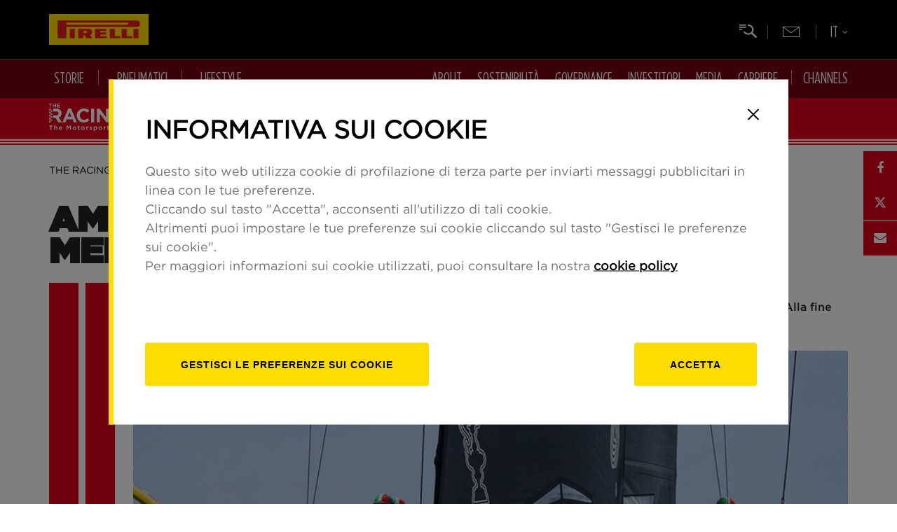

--- FILE ---
content_type: text/html; charset=UTF-8
request_url: https://www.pirelli.com/global/it-it/race/racingspot/vela/america-s-cup-2021-una-finale-memorabile-48694/
body_size: 147651
content:

  
    
      
        

          
            
              

                

                

      






	
		
		
		
		
		
		
		
		
		
		
		
		
		
		
		
	
	
	
	
	
	
	



               
                
                
                  
                    

                      







    
        
    
    



    
        
            
                
            
            
        
        
        
        
        
        
        
        
    
    
    
    
    
    
    






                    <!DOCTYPE html>
                    <!--[if lt IE 8 ]><html lang="it" class="no-js"><![endif]-->
                    <!--[if IE 8 ]><html lang="it" class="no-js ie8"><![endif]-->
                    <!--[if IE 9 ]><html lang="it" class="no-js ie9"><![endif]-->
                    <!--[if (gt IE 9)|!(IE)]><!-->
                    <html lang="it" class="no-js">
                    <!--<![endif]-->

                    <head>
                      
           

                        
                        
                          
                            
                          
                          
                        


                        
                        
   

                        






















    <meta name='robots' content='index, follow, max-image-preview:large, max-snippet:-1, max-video-preview:-1' />


    
    
      
    
	
    
    
    
    
    
    	

<meta charset="UTF-8">
<meta content="IE=edge,chrome=1" http-equiv="X-UA-Compatible" />
<meta name="viewport" content="width=device-width, initial-scale=1.0">
<link rel="icon" href="https://www.pirelli.com/global/it-it/assets/resources/gfx/favicon.ico" type="image/x-icon" />

<script src="https://www.google.com/recaptcha/api.js"></script>

<link rel="stylesheet" href="https://www.pirelli.com/global/it-it/assets/css/common.css?v=0">


<!-- Racing css -->
<link rel="stylesheet" href="https://www.pirelli.com/global/it-it/assets/css/racingspot-article-tpl.css?v=0">
<link rel="stylesheet" href="https://www.pirelli.com/global/it-it/assets/css/custom.css?v=0">




<!-- ANALYTICS GTM AND COOKIE BAR-->
<script>
  if (
    (!window.cookieBarAdded || window.cookieBarAdded === undefined) &&
    window.location.host !== "kolumbus-pirelli-preprod.dshare.cloud"
  ) {
    analyticsEvent = function () {};
    analyticsVPV = function () {};
    analyticsClearVPV = function () {};
    analyticsForm = function () {};
    analyticsSocial = function () {};
    window.dataLayer = window.dataLayer || [];

    var lang = "it-it";
    var cookieLang = lang.replace("-", "_");
    var cookieScript = document.createElement("script");
    cookieScript.src =
      "//www.pirelli.com/staticfolder/Tyre/cookie-bar/1.8/cookies-gtm.min.js?countrycode=" +
      cookieLang +
      "&gtmcontainer=GTM-5474NX&bu=global&customdata=global";
    if ("www.pirelli.com".includes("www-uat")) {
      cookieScript.src += "&forcecookies=1";
    }
    cookieScript.id = "cookiescript";
    document.head.appendChild(cookieScript);
    window.cookieBarAdded = true;
  }
</script>

<!-- ANALYTICS GTM AND COOKIE BAR -->

<!-- Facebook Pixel Code NL-->
<!-- <script>
    ! function(f, b, e, v, n, t, s) {
        if (f.fbq) return;
        n = f.fbq = function() {
            n.callMethod ? n.callMethod.apply(n, arguments) : n.queue.push(arguments)
        };
        if (!f._fbq) f._fbq = n;
        n.push = n;
        n.loaded = !0;
        n.version = '2.0';
        n.queue = [];
        t = b.createElement(e);
        t.async = !0;
        t.src = v;
        s = b.getElementsByTagName(e)[0];
        s.parentNode.insertBefore(t, s)
    }(window, document, 'script', 'https://connect.facebook.net/en_US/fbevents.js');
    //fbq('init', '447303146398122');
</script>-->
<!-- End Facebook Pixel Code NL -->

<!-- Facebook Pixel Code -->
<!-- <script>
    //fbq('init', '412934738880506');
    fbq('track', "PageView");
    fbq('track', 'CompleteRegistration');
</script>-->

<!-- Google Code per il tag di remarketing -->
<script type="text/javascript">
  /* <![CDATA[ */
  var google_conversion_id = 882404798;
  var google_custom_params = window.google_tag_params;
  var google_remarketing_only = true;
  /* ]]> */
</script>
<script
  type="text/javascript"
  src="//www.googleadservices.com/pagead/conversion.js"
></script>
<noscript
  ><div style="display: inline">
    <img
      height="1"
      width="1"
      style="border-style: none"
      alt=""
      src="//googleads.g.doubleclick.net/pagead/viewthroughconversion/882404798/?value=0&amp;guid=ON&amp;script=0"
    /></div
></noscript>

    
    

    
        
    
    
    
    
    





                        
































































    


    


    


    



<!-- METADATI SEO -->

   
   
<title>America's Cup 2021, una finale memorabile | Pirelli</title>
   


<meta name="viewport" content="width=device-width, initial-scale=1.0">


   
   
<meta name="description" content="Luna Rossa Prada Pirelli ed Emirates Team New Zealand si sono sfidati senza esclusione di colpi e quasi alla pari. Alla fine hanno prevalso i neozelandesi" />
   


<meta name="Keywords" content="" />
<meta name="sections" content="vela" />

<meta http-equiv="X-UA-Compatible" content="IE=Edge" />
<meta http-equiv="Content-Type" content="text/html;charset=UTF-8" />

<link rel="canonical" href="https://www.pirelli.com/global/it-it/race/racingspot/vela/america-s-cup-2021-una-finale-memorabile-48694/"/>

    
        
        
            <link href="https://www.pirelli.com/global/it-it/race/racingspot/vela/america-s-cup-2021-una-finale-memorabile-48694/amp/"/>
        
    


<meta property="og:type" content="article">
<meta property="og:title" content="America's Cup 2021, una finale memorabile">
<meta property="og:description" content="Luna Rossa Prada Pirelli ed Emirates Team New Zealand si sono sfidati senza esclusione di colpi e quasi alla pari. Alla fine hanno prevalso i neozelandesi.">
<meta property="og:image" content="https://binaries.pirelli.com/2022/11/15/163750578-74480ac4-9fcf-4f7c-a0b2-668d0ec762cc.jpg">
<meta property="og:image:width"  content="1000" >
<meta property="og:image:height" content="1000">
<meta property="og:url" content="https://www.pirelli.com/global/it-it/race/racingspot/vela/america-s-cup-2021-una-finale-memorabile-48694/">

<meta property="twitter:card" content="summary_large_image">

<meta property="twitter:title" content="America's Cup 2021, una finale memorabile">
<meta property="twitter:description" content="Luna Rossa Prada Pirelli ed Emirates Team New Zealand si sono sfidati senza esclusione di colpi e quasi alla pari. Alla fine hanno prevalso i neozelandesi.">
<meta property="twitter:url" content="https://www.pirelli.com/global/it-it/race/racingspot/vela/america-s-cup-2021-una-finale-memorabile-48694/">
<meta property="twitter:image" content="https://binaries.pirelli.com/2022/11/15/163750578-74480ac4-9fcf-4f7c-a0b2-668d0ec762cc.jpg">
<meta property="twitter:image:width"  content="1000">
<meta property="twitter:image:height" content="1000">
<link rel="image_src" href="https://binaries.pirelli.com/2022/11/15/163750578-74480ac4-9fcf-4f7c-a0b2-668d0ec762cc.jpg" />
<meta name="publisher" content="Pirelli" /> 
<meta name="url" content="https://www.pirelli.com/global/it-it/race/racingspot/vela/america-s-cup-2021-una-finale-memorabile-48694/" />





    
    
    
    
    
    
    


    
     <link rel="alternate" href="https://www.pirelli.com/global/it-it/race/racingspot/vela/america-s-cup-2021-una-finale-memorabile-48694/" hreflang="it" />
    
    
    
    
    
    
    
    













    
    
    
    
    
        <script type="application/ld+json">
        {
            "@context": "https://schema.org",
            "@type": "NewsArticle",
            "url": "https://www.pirelli.com/global/it-it/race/racingspot/vela/america-s-cup-2021-una-finale-memorabile-48694/",
            "mainEntityOfPage": "https://www.pirelli.com/global/it-it/race/racingspot/vela/america-s-cup-2021-una-finale-memorabile-48694/",
            "headline": "America's Cup 2021, una finale memorabile",
            "text": "Una coppa America come mai si era vista prima. Anche perché mai una barca italiana era riuscita a vincere tre regate nell'atto finale della competizione velistica più prestigiosa al mondo, dopo aver dominato – aspetto non secondario – le qualificazioni tra gli sfidanti, ossia la Prada Cup. Alla fine Emirates Team New Zealand ha battuto Luna Rossa Prada Pirelli per 7-3.               Ma il risultato che va letto in prospettiva perché la prima volta che Luna Rossa arrivò in finale nel 2000 venne sonoramente battuta 4-0 sempre dai neozelandesi, maestri di questo sport con al loro attivo otto finali e quattro successi. Due come challenger e due come defender.        Persino in vantaggio          Si sapeva che sarebbe stato difficilissimo strappare il trofeo ai neozelandesi, le previsioni della vigilia – alimentate da indiscrezioni sulle prestazioni incredibili di Te Rehutai e le inevitabili provocazioni che fanno parte della storia della regata – erano per una sconfitta netta. Invece, i ragazzi di  Max Sirena  si sono comportati egregiamente reggendo il confronto (e in qualche occasione, dominandolo) con i detentori.               Mai nella storia dell'America's Cup, una barca con il tricolore a poppa si è trovata in vantaggio per 3-2. Poi i kiwi hanno infilato cinque vittorie di seguito e hanno conquistato il trofeo: una barca più veloce, la conoscenza maggiore del campo di regata e qualche errore dell'equipaggio italiano sono stati determinanti.               Ma in generale, i velisti capitanati da  Francesco Bruni  e  James Spithill  hanno dimostrato grande capacità e una grinta spaventosa, mettendo in soggezione più volte l'equipaggio guidato da  Peter Burling  che ha reso vero onore ai nostri. “Complimenti a Luna Rossa per la bella serie di regate disputate. A nome del team dico ai miei avversari: &#039;ben fatto e grazie di tutto”.        Grazie ai tifosi          Luna Rossa Prada Pirelli, già nella finale della Prada Cup con Ineos Team UK, ha conquistato il tifo degli italiani, nonostante gli orari non agevoli delle regate. “Ringrazio tutti, tutti gli italiani che ci hanno seguito e supportato: il vostro calore è arrivato fin qui!!! Grazie, grazie, grazie&#034; ha scritto Max Sirena sul proprio account di Instagram, subito dopo la sconfitta. Un calore che ha avvertito anche l'unico straniero dell'equipaggio, l'australiano James Spithill. “E&#039; una squadra incredibile, tutta la campagna è stata fantastica. I ragazzi sono stati instancabili, con un&#039;etica ineccepibile. Una delle coppe più belle, è fantastico essere parte di questa squadra italiana. New Zealand ha fatto un grande lavoro in queste finali. C&#039;è stato uno sforzo di squadra enorme, è stato bello. Grazie all&#039;Italia e ai nostri tifosi&#034;.        Pronti alla rivincita          &#034;E&#039; stata una grande esperienza, complimenti a New Zealand - ha spiegato Francesco Bruni, timoniere di Luna Rossa - hanno fatto un grande lavoro. Complimenti anche al nostro team: abbiamo mostrato a tutto il mondo che possiamo farcela anche noi. Siamo stati sfortunati negli ultimi giorni, ma il lavoro è stato ottimo. Ci siamo arrivati vicini, non è finita la corsa di Luna Rossa in Coppa America, ci riproveremo con maggiore esperienza”. Resta il ricordo di questa grande avventura e il fatto di essere entrati nella storia deve essere il motivo in più per migliorare ancora. E magari vincere finalmente l'America's Cup, perché nessuno nello sport è imbattibile per sempre.",
            "keywords": "",
            "articleSection": "Vela",
            "publisher": {
                "@type": "Organization",
                "name": "Pirelli",
                "logo": {
                "@type": "ImageObject",
                "url": "https://www.pirelli.com/global/it-it/assets/images/pirelli-logo.png",
                "height": "233",
                "width":"1080"
                }
            },
            "image": {
                "contentUrl": "https://binaries.pirelli.com/2022/11/15/163750578-74480ac4-9fcf-4f7c-a0b2-668d0ec762cc.jpg",
                "url": "https://binaries.pirelli.com/2022/11/15/163750578-74480ac4-9fcf-4f7c-a0b2-668d0ec762cc.jpg",
                "@type": "ImageObject",
                "width": "1000",
                "height": "1000"
            },
            "author": {
                "@type": "Person",
                "name": "Pirelli"
            },
            "dateCreated": "2021-03-17T12:10:59Z",
            "dateModified": "2021-03-17T13:10:09Z",
            "datePublished": "2021-03-17T02:00:00Z"
        }
        </script>
    


                    </head>

                    <body class="en_WW">
                      <!-- Google Tag Manager (noscript) -->
                      <noscript><iframe src="https://www.googletagmanager.com/ns.html?id=GTM-5474NX" height="0"
                          width="0" style="display:none;visibility:hidden"></iframe></noscript>
                      <!-- End Google Tag Manager (noscript) -->

                      <script type="text/pirelli-template" id="preloader-template">
				<div id="preloader-wrapper">
					<img src="/resources/gfx/dash-loading.gif" />
				</div>
			</script>
                      <script type="text/pirelli-template" id="lightbox-template">
				<div class="lightbox-wrapper">
					<div class="over-lightbox"></div>
					<div class="lightbox">
						<a title="Close" class="close-lightbox" href="javascript:void(0)">&times;</a>
						<div class="content-lightbox">

						</div>
					</div>
				</div>
			</script>

                      

                        <header id="header" data-mediator="common">
  <div class="mainBar">
    <div class="container">
      <!-- ZONA 3-->

      <a
        id="logo"
        href="//www.pirelli.com/global/it-it/homepage/"
      >
        <img
          class="respImage"
          src="https://www.pirelli.com/global/it-it/assets/resources/img/logo_pirelli_2025.jpg"
          alt="PIRELLI"
        />
      </a>

      <!-- ZONA 3 - END -->
      <div
        class="visible-xs-inline-block visible-sm-inline-block visible-md-inline-block mobileMenu"
        tabindex="0"
        aria-label="Menu"
      >
        <span></span>
        <span></span>
        <span></span>
      </div>
    </div>
  </div>

  <div class="navBar">
    <div class="container">
      <a
        class="goToCom"
        href="//www.pirelli.com/global/it-it/homepage/"
        aria-label="Vai al sito Pirelli"
      ></a>
      <div class="searchTrigger" tabindex="0"></div>
      <div class="goToNl">
        <a
          href="//www.pirelli.com/global/it-it/facebook-newsletter/"
          aria-label="Newsletter"
        ></a>
      </div>
      <div
        class="langSelector"
        tabindex="0"
        aria-haspopup="true"
        aria-label="Selezione della lingua"
      >
        <div class="langCurrent"><span></span></div>
        <div class="langSubMenu">
          <a
            tabindex="0"
            href="//www.pirelli.com/global/it-it/homepage/"
            class="active"
            aria-label="Italiano"
            >IT</a
          >
          <a
            tabindex="0"
            href="//www.pirelli.com/global/en-ww/homepage/"
            aria-label="Inglese"
            >EN</a
          >
          <a
            tabindex="0"
            href="//www.pirelli.com/global/es-es/homepage/"
            aria-label="Spagnolo"
            >ES</a
          >
          <a
            tabindex="0"
            href="//www.pirelli.com/global/pt-br/homepage/"
            aria-label="Portoghese"
            >BR</a
          >
          <a
            tabindex="0"
            href="//www.pirelli.com/global/de-de/homepage/"
            aria-label="Tedesco"
            >DE</a
          >
          <a
            tabindex="0"
            href="//www.pirelli.com/global/fr-fr/homepage/"
            aria-label="Francese"
            >FR</a
          >
          <a
            tabindex="0"
            href="//www.pirelli.cn/global/zh-cn/homepage/"
            aria-label="Cinese"
            >中国</a
          >
        </div>
      </div>
    </div>

    <div class="container static-position">
      <nav class="navWrapper">
        <div class="navItemLeft">
          <div class="submenu-area">
            





<!-- MENUURL: https://www.pirelli.com/global/it-it/utility/menu-54305/ -->
    
        <div id="stories-navitem" class="navItem navigation-submenu">
            <div class="navItemLabel"><a href="" tabindex="0" aria-haspopup="true" aria-expanded="false"><i class="hidden-xs fa fa-bars"></i>Storie</a></div>
            <div class="navigation">
                <div class="content-nav">
                    <div class="box-translate">

                        <div class="col-md-4">
                            <div class="h3">Storie</div>
                        </div>

                        <div class="col-md-4">

                            <ul class="second-level">
                                
                                    
                                        
                                            <li data-menu-id="0" class="with-children" data-cat="road">
                                                <a href="https://www.pirelli.com/global/it-it/road/" tabindex="0"><i class="fa fa-plus"></i>Road</a>
                                            </li>
                                        
                                        
                                            
                                
                                    
                                        
                                            <li data-menu-id="1" class="with-children" data-cat="race">
                                                <a href="https://www.pirelli.com/global/it-it/race/racingspot/" tabindex="0"><i class="fa fa-plus"></i>Racing Spot</a>
                                            </li>
                                        
                                        
                                            
                                
                                    
                                        
                                            <li data-menu-id="2" class="with-children" data-cat="life">
                                                <a href="https://www.pirelli.com/global/it-it/life/" tabindex="0"><i class="fa fa-plus"></i>Life</a>
                                            </li>
                                        
                                        
                                            
                                
                            </ul>

                        </div>

                        <div class="col-md-4 third-column">
                            
                            

                                <ul class="third-level" data-menu-parent-id="0" data-cat="road">
                                    <li class="cat-title"><a href="https://www.pirelli.com/global/it-it/road/">Road overview</a></li>
                                    
                                        <li class="stories-links"><a href="https://www.pirelli.com/global/it-it/road/auto/" tabindex="0"><span>Auto</span></a></li>
                                        
                                    
                                        <li class="stories-links"><a href="https://www.pirelli.com/global/it-it/road/moto/" tabindex="0"><span>Moto</span></a></li>
                                        
                                    
                                        <li class="stories-links"><a href="https://www.pirelli.com/global/it-it/road/bici/" tabindex="0"><span>Bici</span></a></li>
                                        
                                    
                                </ul>
                            

                                <ul class="third-level" data-menu-parent-id="1" data-cat="race">
                                    <li class="cat-title"><a href="https://www.pirelli.com/global/it-it/race/racingspot/">Racing Spot overview</a></li>
                                    
                                        <li class="stories-links"><a href="https://www.pirelli.com/global/it-it/race/racingspot/formula-1/" tabindex="0"><span>Formula 1</span></a></li>
                                        
                                    
                                        <li class="stories-links"><a href="https://www.pirelli.com/global/it-it/race/racingspot/rally/" tabindex="0"><span>Rally</span></a></li>
                                        
                                    
                                        <li class="stories-links"><a href="https://www.pirelli.com/global/it-it/race/racingspot/gran-turismo/" tabindex="0"><span>Gran Turismo</span></a></li>
                                        
                                    
                                        <li class="stories-links"><a href="https://www.pirelli.com/global/it-it/race/racingspot/superbike/" tabindex="0"><span>Superbike</span></a></li>
                                        
                                    
                                        <li class="stories-links"><a href="https://www.pirelli.com/global/it-it/race/racingspot/vela/" tabindex="0"><span>Vela</span></a></li>
                                        
                                    
                                        <li class="stories-links"><a href="https://www.pirelli.com/global/it-it/race/racingspot/ciclismo/" tabindex="0"><span>Ciclismo</span></a></li>
                                        
                                    
                                        <li class="stories-links"><a href="https://www.pirelli.com/global/it-it/race/racingspot/altre-competizioni/" tabindex="0"><span>Altre Competizioni</span></a></li>
                                        
                                    
                                        <li class="stories-links"><a href="https://www.pirelli.com/global/it-it/race/racingspot/e-sport/" tabindex="0"><span>E-sport</span></a></li>
                                        
                                    
                                        <li class="stories-links"><a href="https://www.pirelli.com/global/it-it/race/racingspot/gaming/" tabindex="0"><span>Gaming</span></a></li>
                                        
                                    
                                </ul>
                            

                                <ul class="third-level" data-menu-parent-id="2" data-cat="life">
                                    <li class="cat-title"><a href="https://www.pirelli.com/global/it-it/life/">Life overview</a></li>
                                    
                                        <li class="stories-links"><a href="https://www.pirelli.com/global/it-it/life/sostenibilita/" tabindex="0"><span>Sostenibilità</span></a></li>
                                        
                                    
                                        <li class="stories-links"><a href="https://www.pirelli.com/global/it-it/life/people/" tabindex="0"><span>People</span></a></li>
                                        
                                    
                                        <li class="stories-links"><a href="https://www.pirelli.com/global/it-it/life/lifestyle/" tabindex="0"><span>Lifestyle</span></a></li>
                                        
                                    
                                        <li class="stories-links"><a href="https://www.pirelli.com/global/it-it/life/innovazione/" tabindex="0"><span>Innovazione</span></a></li>
                                        
                                    
                                        <li class="stories-links"><a href="https://www.pirelli.com/global/it-it/life/calendario-pirelli/" tabindex="0"><span>Calendario Pirelli</span></a></li>
                                        
                                    
                                </ul>
                            

                            <a href="#" class="prev-nav">back</a>
                        </div>

                        <div class="col-md-4 fourth-column"></div>

                        <div class="col-md-4 fifth-column"></div>

                    </div>
                </div>
            </div>
        </div>
    
        <div id="stories-navitem" class="navItem navigation-submenu">
            <div class="navItemLabel"><a href="" tabindex="0" aria-haspopup="true" aria-expanded="false"><i class="hidden-xs fa fa-bars"></i>Pneumatici</a></div>
            <div class="navigation">
                <div class="content-nav">
                    <div class="box-translate">

                        <div class="col-md-4">
                            <div class="h3">Pneumatici</div>
                        </div>

                        <div class="col-md-4">

                            <ul class="second-level">
                                
                                    
                                        
                                        
                                            <li>
                                                <a href="https://www.pirelli.com/tyres/it-it/auto/home" target="_blank" tabindex="0"><i class="fa fa-angle-right"></i>Pneumatici Auto</a>
                                            </li>
                                        
                                            
                                
                                    
                                        
                                        
                                            <li>
                                                <a href="https://www.pirelli.com/tyres/it-it/moto/homepage" target="_blank" tabindex="0"><i class="fa fa-angle-right"></i>Pneumatici Moto</a>
                                            </li>
                                        
                                            
                                
                                    
                                        
                                        
                                            <li>
                                                <a href="https://www.pirelli.com/tyres/it-it/bici" target="_blank" tabindex="0"><i class="fa fa-angle-right"></i>Pneumatici Bike</a>
                                            </li>
                                        
                                            
                                
                            </ul>

                        </div>

                        <div class="col-md-4 third-column">
                            
                            

                                <ul class="third-level" data-menu-parent-id="0" data-cat="">
                                    <li class="cat-title"><a href="https://www.pirelli.com/tyres/it-it/auto/home">Pneumatici Auto overview</a></li>
                                    
                                </ul>
                            

                                <ul class="third-level" data-menu-parent-id="1" data-cat="">
                                    <li class="cat-title"><a href="https://www.pirelli.com/tyres/it-it/moto/homepage">Pneumatici Moto overview</a></li>
                                    
                                </ul>
                            

                                <ul class="third-level" data-menu-parent-id="2" data-cat="">
                                    <li class="cat-title"><a href="https://www.pirelli.com/tyres/it-it/bici">Pneumatici Bike overview</a></li>
                                    
                                </ul>
                            

                            <a href="#" class="prev-nav">back</a>
                        </div>

                        <div class="col-md-4 fourth-column"></div>

                        <div class="col-md-4 fifth-column"></div>

                    </div>
                </div>
            </div>
        </div>
    
        <div id="products-navitem" class="navItem navigation-submenu">
            <div class="navItemLabel"><a href="" tabindex="0" aria-haspopup="true" aria-expanded="false"><i class="hidden-xs fa fa-bars"></i>Lifestyle</a></div>
            <div class="navigation">
                <div class="content-nav">
                    <div class="box-translate">

                        <div class="col-md-4">
                            <div class="h3">Lifestyle</div>
                        </div>

                        <div class="col-md-4">

                            <ul class="second-level">
                                
                                    
                                        
                                        
                                            <li>
                                                <a href="https://www.pirelli.com/global/it-it/pirelli-lifestyle/" target="_blank" tabindex="0"><i class="fa fa-angle-right"></i>Pirelli Lifestyle Collection</a>
                                            </li>
                                        
                                            
                                
                            </ul>

                        </div>

                        <div class="col-md-4 third-column">
                            
                            

                                <ul class="third-level" data-menu-parent-id="0" data-cat="">
                                    <li class="cat-title"><a href="https://www.pirelli.com/global/it-it/pirelli-lifestyle/">Pirelli Lifestyle Collection overview</a></li>
                                    
                                </ul>
                            

                            <a href="#" class="prev-nav">back</a>
                        </div>

                        <div class="col-md-4 fourth-column"></div>

                        <div class="col-md-4 fifth-column"></div>

                    </div>
                </div>
            </div>
        </div>
    


          </div>
        </div>

        <div class="navItemRight">
          











    <div class="submenu-area">
        
      
        
        <div class="navItem navigation-submenu  ">
            <div class="navItemLabel"><a class="#" href="https://corporate.pirelli.com/corporate/it-it/aboutus/aboutus" aria-haspopup="true" aria-expanded="false">About</a></div>

            <div class="navigation">
              <div class="content-nav">
                <div class="box-translate">

                  <div class="col-md-4">
                    <div class="h3">About</div>

                    

                    <ul class="links">
                      
                        <li><a class="contact" href="https://corporate.pirelli.com/corporate/it-it/aboutus/contatti">Contatti</a></li>
                      
                        <li><a class="archive" href="https://corporate.pirelli.com/corporate/it-it/archivio/investitori/risultati-finanziari-e-documentazione">Archivio</a></li>
                      
                    </ul>
                  </div>

                  <div class="col-md-4">
                    <ul class="second-level" data-menu-parent-id="26">
                      
                        
                          
                          
                            <li>
                              <a href="https://corporate.pirelli.com/corporate/it-it/aboutus/pirelli-in-brief" target="_self" tabindex="0" aria-haspopup="true" aria-expanded="false"><i class="fa fa-angle-right"></i>Pirelli in Brief</a>
                            </li>
                          
                           
                      
                        
                          
                            <li data-menu-id="697" class="with-children">
                              <a href="https://corporate.pirelli.com/corporate/it-it/aboutus/principali-attivita/pneumatici-consumer" tabindex="0" aria-haspopup="true" aria-expanded="false"><i class="fa fa-plus"></i>Principali attività</a>
                            </li>
                          
                          
                           
                      
                        
                          
                          
                            <li>
                              <a href="https://corporate.pirelli.com/corporate/it-it/aboutus/storia" target="_self" tabindex="0" aria-haspopup="true" aria-expanded="false"><i class="fa fa-angle-right"></i>Storia di Pirelli</a>
                            </li>
                          
                           
                      
                        
                          
                          
                            <li>
                              <a href="https://corporate.pirelli.com/corporate/it-it/aboutus/management/strutturaorganizzativa" target="_self" tabindex="0" aria-haspopup="true" aria-expanded="false"><i class="fa fa-angle-right"></i>Management</a>
                            </li>
                          
                           
                      
                        
                          
                          
                            <li>
                              <a href="https://corporate.pirelli.com/corporate/it-it/aboutus/pirelli-headquarters" target="_self" tabindex="0" aria-haspopup="true" aria-expanded="false"><i class="fa fa-angle-right"></i>Pirelli Headquarters</a>
                            </li>
                          
                           
                      
                        
                          
                          
                            <li>
                              <a href="https://corporate.pirelli.com/corporate/it-it/aboutus/la-cultura-d-impresa-di-pirelli" target="_self" tabindex="0" aria-haspopup="true" aria-expanded="false"><i class="fa fa-angle-right"></i>Cultura d'impresa</a>
                            </li>
                          
                           
                      
                        
                          
                          
                            <li>
                              <a href="https://corporate.pirelli.com/corporate/it-it/aboutus/pirelli-cert" target="_self" tabindex="0" aria-haspopup="true" aria-expanded="false"><i class="fa fa-angle-right"></i>CERT Pirelli </a>
                            </li>
                          
                           
                      
                        
                          
                          
                            <li>
                              <a href="https://corporate.pirelli.com/corporate/it-it/aboutus/total-efficiency-4-0" target="_self" tabindex="0" aria-haspopup="true" aria-expanded="false"><i class="fa fa-angle-right"></i>Total Efficiency 4.0</a>
                            </li>
                          
                           
                      
                        
                          
                          
                            <li>
                              <a href="https://corporate.pirelli.com/corporate/en-ww/supplierarea/index-en-ww" target="_blank" tabindex="0" aria-haspopup="true" aria-expanded="false"><i class="fa fa-angle-right"></i>SUPPLIER'S AREA</a>
                            </li>
                          
                           
                      
                    </ul>
                  </div>

                  <div class="col-md-4 third-column" tabindex="0">
                
                    
                      <div class="default-img">
                        <a href="https://corporate.pirelli.com/corporate/it-it/pirelli-history" target="_self" tabindex="0">
                          <img src="https://d2snyq93qb0udd.cloudfront.net/prod/history/banner_ita.jpg" />
                        </a>
                      </div>
                    
                    
                      
                    
                      
                        <ul class="third-level" data-menu-parent-id="697">
                          
                            <li> <a href="https://corporate.pirelli.com/corporate/it-it/aboutus/principali-attivita/pneumatici-consumer" target="_self" tabindex="0" aria-haspopup="true" aria-expanded="false"><i class="fa fa-angle-right"></i>Pneumatici Consumer</a></li>
                          
                            <li> <a href="https://corporate.pirelli.com/corporate/it-it/aboutus/principali-attivita/oem-partnership" target="_self" tabindex="0" aria-haspopup="true" aria-expanded="false"><i class="fa fa-angle-right"></i>OEM partnerships</a></li>
                          
                            <li> <a href="https://corporate.pirelli.com/corporate/it-it/aboutus/principali-attivita/racing" target="_self" tabindex="0" aria-haspopup="true" aria-expanded="false"><i class="fa fa-angle-right"></i>Racing</a></li>
                          
                            <li> <a href="https://corporate.pirelli.com/corporate/it-it/aboutus/principali-attivita/ricerca-e-sviluppo" target="_self" tabindex="0" aria-haspopup="true" aria-expanded="false"><i class="fa fa-angle-right"></i>Ricerca & Sviluppo</a></li>
                          
                        </ul>
                      
                    
                      
                    
                      
                    
                      
                    
                      
                    
                      
                    
                      
                    
                      
                    
                    <a href="#" class="prev-nav">Indietro</a>
                  </div>
                  <div class="col-md-4 fourth-column">
                    <a href="#" class="prev-nav">Indietro</a>
                  </div>
                  <div class="col-md-4 fifth-column">
                    <a href="#" class="prev-nav">Indietro</a>
                  </div>
                </div>
              </div>
            </div>

        </div>
      
        
        <div class="navItem navigation-submenu  ">
            <div class="navItemLabel"><a class="#" href="https://corporate.pirelli.com/corporate/it-it/sostenibilita/sostenibilita" aria-haspopup="true" aria-expanded="false">Sostenibilità</a></div>

            <div class="navigation">
              <div class="content-nav">
                <div class="box-translate">

                  <div class="col-md-4">
                    <div class="h3">Sostenibilità</div>

                    

                    <ul class="links">
                      
                        <li><a class="archive" href="https://corporate.pirelli.com/corporate/it-it/archivio/sostenibilita/sostenibilita">Archivio</a></li>
                      
                    </ul>
                  </div>

                  <div class="col-md-4">
                    <ul class="second-level" data-menu-parent-id="27">
                      
                        
                          
                          
                            <li>
                              <a href="https://corporate.pirelli.com/corporate/it-it/sostenibilita/modello" target="_self" tabindex="0" aria-haspopup="true" aria-expanded="false"><i class="fa fa-angle-right"></i>Il modello Pirelli</a>
                            </li>
                          
                           
                      
                        
                          
                          
                            <li>
                              <a href="https://corporate.pirelli.com/corporate/it-it/sostenibilita/struttura-organizzativa" target="_self" tabindex="0" aria-haspopup="true" aria-expanded="false"><i class="fa fa-angle-right"></i>Struttura organizzativa</a>
                            </li>
                          
                           
                      
                        
                          
                            <li data-menu-id="89" class="with-children">
                              <a href="https://corporate.pirelli.com/corporate/it-it/sostenibilita/politiche/il-codice-etico" tabindex="0" aria-haspopup="true" aria-expanded="false"><i class="fa fa-plus"></i>Politiche di Sostenibilità </a>
                            </li>
                          
                          
                           
                      
                        
                          
                          
                            <li>
                              <a href="https://corporate.pirelli.com/corporate/it-it/sostenibilita/analisi-di-materialita" target="_self" tabindex="0" aria-haspopup="true" aria-expanded="false"><i class="fa fa-angle-right"></i>MATERIALITA'</a>
                            </li>
                          
                           
                      
                        
                          
                          
                            <li>
                              <a href="https://corporate.pirelli.com/corporate/it-it/sostenibilita/target-di-sostenibilita" target="_self" tabindex="0" aria-haspopup="true" aria-expanded="false"><i class="fa fa-angle-right"></i>Target di Sostenibilità </a>
                            </li>
                          
                           
                      
                        
                          
                          
                            <li>
                              <a href="https://corporate.pirelli.com/corporate/it-it/sostenibilita/principali-indicatori-di-performance" target="_self" tabindex="0" aria-haspopup="true" aria-expanded="false"><i class="fa fa-angle-right"></i>Principali indicatori di performance</a>
                            </li>
                          
                           
                      
                        
                          
                          
                            <li>
                              <a href="https://corporate.pirelli.com/corporate/it-it/sostenibilita/reportistica" target="_self" tabindex="0" aria-haspopup="true" aria-expanded="false"><i class="fa fa-angle-right"></i>Reportistica</a>
                            </li>
                          
                           
                      
                        
                          
                          
                            <li>
                              <a href="https://corporate.pirelli.com/corporate/it-it/sostenibilita/sostenibilita/cdp-climate-change" target="_self" tabindex="0" aria-haspopup="true" aria-expanded="false"><i class="fa fa-angle-right"></i>CDP climate change</a>
                            </li>
                          
                           
                      
                    </ul>
                  </div>

                  <div class="col-md-4 third-column" tabindex="0">
                
                    
                    
                      
                    
                      
                    
                      
                        <ul class="third-level" data-menu-parent-id="89">
                          
                            <li> <a href="https://corporate.pirelli.com/corporate/it-it/sostenibilita/politiche/il-codice-etico" target="_self" tabindex="0" aria-haspopup="true" aria-expanded="false"><i class="fa fa-angle-right"></i>I VALORI E IL CODICE ETICO DI PIRELLI</a></li>
                          
                            <li> <a href="https://corporate.pirelli.com/corporate/it-it/sostenibilita/politiche/politica-su-responsabilita-sociale-per-salute-sicurezza-e-diritti-nel-lavoro-ambiente" target="_self" tabindex="0" aria-haspopup="true" aria-expanded="false"><i class="fa fa-angle-right"></i>Politica su responsabilità sociale per salute, sicurezza e diritti nel lavoro, ambiente</a></li>
                          
                            <li> <a href="https://corporate.pirelli.com/corporate/it-it/sostenibilita/politiche/sust-global-human-rights-policy-" target="_self" tabindex="0" aria-haspopup="true" aria-expanded="false"><i class="fa fa-angle-right"></i>Global Human Rights policy</a></li>
                          
                            <li> <a href="https://corporate.pirelli.com/corporate/it-it/sostenibilita/politiche/sust-health-safety-and-environment-policy-" target="_self" tabindex="0" aria-haspopup="true" aria-expanded="false"><i class="fa fa-angle-right"></i>Health, Safety and Environment policy</a></li>
                          
                            <li> <a href="https://corporate.pirelli.com/corporate/it-it/sostenibilita/politiche/diversity-equity-and-inclusion-global-policy" target="_self" tabindex="0" aria-haspopup="true" aria-expanded="false"><i class="fa fa-angle-right"></i>Diversity, equity & inclusion global policy</a></li>
                          
                            <li> <a href="https://corporate.pirelli.com/corporate/it-it/sostenibilita/politiche/sust-product-stewardship-policy" target="_self" tabindex="0" aria-haspopup="true" aria-expanded="false"><i class="fa fa-angle-right"></i>Product stewardship policy</a></li>
                          
                            <li> <a href="https://corporate.pirelli.com/corporate/it-it/sostenibilita/politiche/sust-politica-qualita" target="_self" tabindex="0" aria-haspopup="true" aria-expanded="false"><i class="fa fa-angle-right"></i>Politica Qualità</a></li>
                          
                            <li> <a href="https://corporate.pirelli.com/corporate/it-it/sostenibilita/politiche/sust-green-sourcing" target="_self" tabindex="0" aria-haspopup="true" aria-expanded="false"><i class="fa fa-angle-right"></i>Politica di green sourcing</a></li>
                          
                            <li> <a href="https://corporate.pirelli.com/corporate/it-it/sostenibilita/politiche/codice_di_condotta_dei_fornitori" target="_self" tabindex="0" aria-haspopup="true" aria-expanded="false"><i class="fa fa-angle-right"></i>Codice di Condotta dei Fornitori</a></li>
                          
                            <li> <a href="https://corporate.pirelli.com/corporate/it-it/sostenibilita/politiche/sust-sustainable-natural-rubber-policy" target="_self" tabindex="0" aria-haspopup="true" aria-expanded="false"><i class="fa fa-angle-right"></i>Sustainable natural rubber</a></li>
                          
                            <li> <a href="https://corporate.pirelli.com/corporate/it-it/sostenibilita/politiche/sust-linee-di-condotta" target="_self" tabindex="0" aria-haspopup="true" aria-expanded="false"><i class="fa fa-angle-right"></i>Linee di condotta</a></li>
                          
                            <li> <a href="https://corporate.pirelli.com/corporate/it-it/sostenibilita/politiche/sust-programma-anti-corruzione" target="_self" tabindex="0" aria-haspopup="true" aria-expanded="false"><i class="fa fa-angle-right"></i>Programma anti-corruzione</a></li>
                          
                            <li> <a href="https://corporate.pirelli.com/corporate/it-it/sostenibilita/politiche/global-antitrust-and-fair-competition-policy-sost" target="_self" tabindex="0" aria-haspopup="true" aria-expanded="false"><i class="fa fa-angle-right"></i>Global antitrust and fair competition policy</a></li>
                          
                            <li> <a href="https://corporate.pirelli.com/corporate/it-it/sostenibilita/politiche/sust-programma-antitrust" target="_self" tabindex="0" aria-haspopup="true" aria-expanded="false"><i class="fa fa-angle-right"></i>Programma antitrust</a></li>
                          
                            <li> <a href="https://corporate.pirelli.com/corporate/it-it/sostenibilita/politiche/corporate-lobbying-policy" target="_self" tabindex="0" aria-haspopup="true" aria-expanded="false"><i class="fa fa-angle-right"></i>Corporate lobbying policy</a></li>
                          
                            <li> <a href="https://corporate.pirelli.com/corporate/it-it/sostenibilita/politiche/sust-global-tax-policy" target="_self" tabindex="0" aria-haspopup="true" aria-expanded="false"><i class="fa fa-angle-right"></i>Global tax policy</a></li>
                          
                            <li> <a href="https://corporate.pirelli.com/corporate/it-it/sostenibilita/politiche/sust-global-personal-data-protection-policy" target="_self" tabindex="0" aria-haspopup="true" aria-expanded="false"><i class="fa fa-angle-right"></i>Global personal data protection policy</a></li>
                          
                            <li> <a href="https://corporate.pirelli.com/corporate/it-it/sostenibilita/politiche/sust-policy-proprieta-intellettuale" target="_self" tabindex="0" aria-haspopup="true" aria-expanded="false"><i class="fa fa-angle-right"></i>Policy proprietà intellettuale</a></li>
                          
                            <li> <a href="https://corporate.pirelli.com/corporate/it-it/sostenibilita/politiche/sust-politica-social-media" target="_self" tabindex="0" aria-haspopup="true" aria-expanded="false"><i class="fa fa-angle-right"></i>Social Media Policy</a></li>
                          
                            <li> <a href="https://corporate.pirelli.com/corporate/it-it/sostenibilita/politiche/sust-whistleblowing-policy" target="_self" tabindex="0" aria-haspopup="true" aria-expanded="false"><i class="fa fa-angle-right"></i>Whistleblowing policy</a></li>
                          
                            <li> <a href="https://corporate.pirelli.com/corporate/it-it/sostenibilita/politiche/global-information-security-policy" target="_self" tabindex="0" aria-haspopup="true" aria-expanded="false"><i class="fa fa-angle-right"></i>Global Information Security Policy</a></li>
                          
                        </ul>
                      
                    
                      
                    
                      
                    
                      
                    
                      
                    
                      
                    
                    <a href="#" class="prev-nav">Indietro</a>
                  </div>
                  <div class="col-md-4 fourth-column">
                    <a href="#" class="prev-nav">Indietro</a>
                  </div>
                  <div class="col-md-4 fifth-column">
                    <a href="#" class="prev-nav">Indietro</a>
                  </div>
                </div>
              </div>
            </div>

        </div>
      
        
        <div class="navItem navigation-submenu  ">
            <div class="navItemLabel"><a class="#" href="https://corporate.pirelli.com/corporate/it-it/governance/governance" aria-haspopup="true" aria-expanded="false">Governance</a></div>

            <div class="navigation">
              <div class="content-nav">
                <div class="box-translate">

                  <div class="col-md-4">
                    <div class="h3">Governance</div>

                    

                    <ul class="links">
                      
                        <li><a class="contact" href="https://corporate.pirelli.com/corporate/it-it/governance/contatti">Contatti</a></li>
                      
                        <li><a class="archive" href="https://corporate.pirelli.com/corporate/it-it/archivio/governance/corporate-governance-reports">Archivio</a></li>
                      
                    </ul>
                  </div>

                  <div class="col-md-4">
                    <ul class="second-level" data-menu-parent-id="742">
                      
                        
                          
                          
                            <li>
                              <a href="https://corporate.pirelli.com/corporate/it-it/governance/governance-structure" target="_self" tabindex="0" aria-haspopup="true" aria-expanded="false"><i class="fa fa-angle-right"></i>Struttura di Corporate Governance</a>
                            </li>
                          
                           
                      
                        
                          
                          
                            <li>
                              <a href="https://corporate.pirelli.com/corporate/it-it/governance/governance-pillars" target="_self" tabindex="0" aria-haspopup="true" aria-expanded="false"><i class="fa fa-angle-right"></i>Pirelli Corporate Governance Pillars</a>
                            </li>
                          
                           
                      
                        
                          
                            <li data-menu-id="749" class="with-children">
                              <a href="https://corporate.pirelli.com/corporate/it-it/governance/consiglio-di-amministrazione-e-organi-sociali/consiglio-di-amministrazione" tabindex="0" aria-haspopup="true" aria-expanded="false"><i class="fa fa-plus"></i>Consiglio di amministrazione e organi sociali</a>
                            </li>
                          
                          
                           
                      
                        
                          
                            <li data-menu-id="764" class="with-children">
                              <a href="https://corporate.pirelli.com/corporate/it-it/governance/statuto-e-atto-costitutivo/statuto" tabindex="0" aria-haspopup="true" aria-expanded="false"><i class="fa fa-plus"></i>Statuto e atto costitutivo</a>
                            </li>
                          
                          
                           
                      
                        
                          
                            <li data-menu-id="1055" class="with-children">
                              <a href="https://corporate.pirelli.com/corporate/it-it/governance/relazione-di-corporate-governance/relazione-di-corporate-governance" tabindex="0" aria-haspopup="true" aria-expanded="false"><i class="fa fa-plus"></i>Relazione di corporate governance</a>
                            </li>
                          
                          
                           
                      
                        
                          
                          
                            <li>
                              <a href="https://corporate.pirelli.com/corporate/it-it/governance/regolamento-assembleare" target="_self" tabindex="0" aria-haspopup="true" aria-expanded="false"><i class="fa fa-angle-right"></i>Regolamento delle Assemblee</a>
                            </li>
                          
                           
                      
                        
                          
                            <li data-menu-id="768" class="with-children">
                              <a href="https://corporate.pirelli.com/corporate/it-it/governance/principi/codice-etico" tabindex="0" aria-haspopup="true" aria-expanded="false"><i class="fa fa-plus"></i>Principi e procedure</a>
                            </li>
                          
                          
                           
                      
                        
                          
                          
                            <li>
                              <a href="https://corporate.pirelli.com/corporate/it-it/governance/patti" target="_self" tabindex="0" aria-haspopup="true" aria-expanded="false"><i class="fa fa-angle-right"></i>Patti parasociali</a>
                            </li>
                          
                           
                      
                        
                          
                          
                            <li>
                              <a href="https://corporate.pirelli.com/corporate/it-it/governance/sistema-di-controllo-interno" target="_self" tabindex="0" aria-haspopup="true" aria-expanded="false"><i class="fa fa-angle-right"></i>Sistema di controllo interno</a>
                            </li>
                          
                           
                      
                        
                          
                            <li data-menu-id="795" class="with-children">
                              <a href="https://corporate.pirelli.com/corporate/it-it/governance/enterprise_risk_management/enterprise-risk-management" tabindex="0" aria-haspopup="true" aria-expanded="false"><i class="fa fa-plus"></i>Enterprise Risk Management</a>
                            </li>
                          
                          
                           
                      
                        
                          
                          
                            <li>
                              <a href="https://corporate.pirelli.com/corporate/it-it/governance/renumerazione" target="_self" tabindex="0" aria-haspopup="true" aria-expanded="false"><i class="fa fa-angle-right"></i>Remunerazione</a>
                            </li>
                          
                           
                      
                    </ul>
                  </div>

                  <div class="col-md-4 third-column" tabindex="0">
                
                    
                    
                      
                    
                      
                    
                      
                        <ul class="third-level" data-menu-parent-id="749">
                          
                            <li> <a href="https://corporate.pirelli.com/corporate/it-it/governance/consiglio-di-amministrazione-e-organi-sociali/consiglio-di-amministrazione" target="_self" tabindex="0" aria-haspopup="true" aria-expanded="false"><i class="fa fa-angle-right"></i>Consiglio di amministrazione</a></li>
                          
                            <li> <a href="https://corporate.pirelli.com/corporate/it-it/governance/consiglio-di-amministrazione-e-organi-sociali/comitati-consiliari" target="_self" tabindex="0" aria-haspopup="true" aria-expanded="false"><i class="fa fa-angle-right"></i>Comitati consiliari</a></li>
                          
                            <li> <a href="https://corporate.pirelli.com/corporate/it-it/governance/consiglio-di-amministrazione-e-organi-sociali/collegio-sindacale" target="_self" tabindex="0" aria-haspopup="true" aria-expanded="false"><i class="fa fa-angle-right"></i>Collegio Sindacale</a></li>
                          
                            <li> <a href="https://corporate.pirelli.com/corporate/it-it/governance/consiglio-di-amministrazione-e-organi-sociali/societa-di-revisione" target="_self" tabindex="0" aria-haspopup="true" aria-expanded="false"><i class="fa fa-angle-right"></i>Società di revisione</a></li>
                          
                            <li> <a href="https://corporate.pirelli.com/corporate/it-it/governance/consiglio-di-amministrazione-e-organi-sociali/organismo-di-vigilanza" target="_self" tabindex="0" aria-haspopup="true" aria-expanded="false"><i class="fa fa-angle-right"></i>Organismo di vigilanza</a></li>
                          
                            <li> <a href="https://corporate.pirelli.com/corporate/it-it/governance/consiglio-di-amministrazione-e-organi-sociali/dirigente-preposto-alla-redazione-dei-documenti-contabili-societari" target="_self" tabindex="0" aria-haspopup="true" aria-expanded="false"><i class="fa fa-angle-right"></i>Dirigente preposto alla redazione dei documenti contabili e societari</a></li>
                          
                            <li> <a href="https://corporate.pirelli.com/corporate/it-it/governance/consiglio-di-amministrazione-e-organi-sociali/dirigenti-con-responsabilita-strategica" target="_self" tabindex="0" aria-haspopup="true" aria-expanded="false"><i class="fa fa-angle-right"></i>Dirigenti con responsabilità strategica</a></li>
                          
                        </ul>
                      
                    
                      
                        <ul class="third-level" data-menu-parent-id="764">
                          
                            <li> <a href="https://corporate.pirelli.com/corporate/it-it/governance/statuto-e-atto-costitutivo/statuto" target="_self" tabindex="0" aria-haspopup="true" aria-expanded="false"><i class="fa fa-angle-right"></i>Statuto</a></li>
                          
                            <li> <a href="https://corporate.pirelli.com/corporate/it-it/governance/statuto-e-atto-costitutivo/atto-costitutivo" target="_self" tabindex="0" aria-haspopup="true" aria-expanded="false"><i class="fa fa-angle-right"></i>Atto costitutivo</a></li>
                          
                        </ul>
                      
                    
                      
                        <ul class="third-level" data-menu-parent-id="1055">
                          
                            <li> <a href="https://corporate.pirelli.com/corporate/it-it/governance/relazione-di-corporate-governance/relazione-di-corporate-governance" target="_self" tabindex="0" aria-haspopup="true" aria-expanded="false"><i class="fa fa-angle-right"></i>Relazione di corporate governance</a></li>
                          
                        </ul>
                      
                    
                      
                    
                      
                        <ul class="third-level" data-menu-parent-id="768">
                          
                            <li> <a href="https://corporate.pirelli.com/corporate/it-it/governance/principi/codice-etico" target="_self" tabindex="0" aria-haspopup="true" aria-expanded="false"><i class="fa fa-angle-right"></i>Codice etico</a></li>
                          
                            <li> <a href="https://corporate.pirelli.com/corporate/it-it/governance/principi/gov-linee-di-condotta" target="_self" tabindex="0" aria-haspopup="true" aria-expanded="false"><i class="fa fa-angle-right"></i>Linee di condotta</a></li>
                          
                            <li> <a href="https://corporate.pirelli.com/corporate/it-it/governance/principi/modello-organizzativo-231" target="_self" tabindex="0" aria-haspopup="true" aria-expanded="false"><i class="fa fa-angle-right"></i>Il modello organizzativo “231”</a></li>
                          
                            <li> <a href="https://corporate.pirelli.com/corporate/it-it/governance/principi/corporate-policy/corporate-policy" target="_self" tabindex="0" aria-haspopup="true" aria-expanded="false"><i class="fa fa-angle-right"></i>Corporate Policy</a></li>
                          
                            <li> <a href="https://corporate.pirelli.com/corporate/it-it/governance/principi/group-policy/group-policy" target="_self" tabindex="0" aria-haspopup="true" aria-expanded="false"><i class="fa fa-angle-right"></i>Group Policy</a></li>
                          
                        </ul>
                      
                    
                      
                    
                      
                    
                      
                        <ul class="third-level" data-menu-parent-id="795">
                          
                            <li> <a href="https://corporate.pirelli.com/corporate/it-it/governance/enterprise_risk_management/governance_erm" target="_self" tabindex="0" aria-haspopup="true" aria-expanded="false"><i class="fa fa-angle-right"></i>Risk Governance</a></li>
                          
                            <li> <a href="https://corporate.pirelli.com/corporate/it-it/governance/enterprise_risk_management/modello" target="_self" tabindex="0" aria-haspopup="true" aria-expanded="false"><i class="fa fa-angle-right"></i>Modello di gestione dei rischi</a></li>
                          
                            <li> <a href="https://corporate.pirelli.com/corporate/it-it/governance/enterprise_risk_management/fattori-di-rischio-e-incertezza" target="_self" tabindex="0" aria-haspopup="true" aria-expanded="false"><i class="fa fa-angle-right"></i>Fattori di rischio e incertezza</a></li>
                          
                        </ul>
                      
                    
                      
                    
                    <a href="#" class="prev-nav">Indietro</a>
                  </div>
                  <div class="col-md-4 fourth-column">
                    <a href="#" class="prev-nav">Indietro</a>
                  </div>
                  <div class="col-md-4 fifth-column">
                    <a href="#" class="prev-nav">Indietro</a>
                  </div>
                </div>
              </div>
            </div>

        </div>
      
        
        <div class="navItem navigation-submenu  ">
            <div class="navItemLabel"><a class="#" href="https://corporate.pirelli.com/corporate/it-it/investitori/investitori" aria-haspopup="true" aria-expanded="false">Investitori</a></div>

            <div class="navigation">
              <div class="content-nav">
                <div class="box-translate">

                  <div class="col-md-4">
                    <div class="h3">Investitori</div>

                    <div id="stock-widget"></div>

                    <ul class="links">
                      
                        <li><a class="contact" href="https://corporate.pirelli.com/corporate/it-it/investitori/contatti">Contatti</a></li>
                      
                        <li><a class="archive" href="https://corporate.pirelli.com/corporate/it-it/archivio/investitori/risultati-finanziari-e-documentazione">Archivio</a></li>
                      
                    </ul>
                  </div>

                  <div class="col-md-4">
                    <ul class="second-level" data-menu-parent-id="29">
                      
                        
                          
                            <li data-menu-id="723" class="with-children">
                              <a href="https://corporate.pirelli.com/corporate/it-it/investitori/pirelli-in-borsa/share-performance-tool" tabindex="0" aria-haspopup="true" aria-expanded="false"><i class="fa fa-plus"></i>Pirelli in Borsa</a>
                            </li>
                          
                          
                           
                      
                        
                          
                            <li data-menu-id="1230" class="with-children">
                              <a href="https://corporate.pirelli.com/corporate/it-it/investitori/consensus/raccomandazioni-analisti" tabindex="0" aria-haspopup="true" aria-expanded="false"><i class="fa fa-plus"></i>Consensus</a>
                            </li>
                          
                          
                           
                      
                        
                          
                            <li data-menu-id="726" class="with-children">
                              <a href="https://corporate.pirelli.com/corporate/it-it/investitori/informazioni-per-azionisti/capitale-sociale" tabindex="0" aria-haspopup="true" aria-expanded="false"><i class="fa fa-plus"></i>Informazioni per gli azionisti</a>
                            </li>
                          
                          
                           
                      
                        
                          
                            <li data-menu-id="727" class="with-children">
                              <a href="https://corporate.pirelli.com/corporate/it-it/investitori/dati-finanziari/financial-highlights" tabindex="0" aria-haspopup="true" aria-expanded="false"><i class="fa fa-plus"></i>Dati finanziari</a>
                            </li>
                          
                          
                           
                      
                        
                          
                            <li data-menu-id="1100" class="with-children">
                              <a href="https://corporate.pirelli.com/corporate/it-it/investitori/debito/struttura-del-debito" tabindex="0" aria-haspopup="true" aria-expanded="false"><i class="fa fa-plus"></i>DEBITO E CREDIT RATING</a>
                            </li>
                          
                          
                           
                      
                        
                          
                            <li data-menu-id="1312" class="with-children">
                              <a href="https://corporate.pirelli.com/corporate/it-it/investitori/outlook/targets-finanziari-2025" tabindex="0" aria-haspopup="true" aria-expanded="false"><i class="fa fa-plus"></i>Outlook</a>
                            </li>
                          
                          
                           
                      
                        
                          
                            <li data-menu-id="733" class="with-children">
                              <a href="https://corporate.pirelli.com/corporate/it-it/investitori/bilanci-e-risultati/bilanci" tabindex="0" aria-haspopup="true" aria-expanded="false"><i class="fa fa-plus"></i>Bilanci e presentazioni </a>
                            </li>
                          
                          
                           
                      
                        
                          
                          
                            <li>
                              <a href="https://corporate.pirelli.com/corporate/it-it/investitori/tyre-market-watch" target="_self" tabindex="0" aria-haspopup="true" aria-expanded="false"><i class="fa fa-angle-right"></i>Tyre Market Watch</a>
                            </li>
                          
                           
                      
                        
                          
                          
                            <li>
                              <a href="https://corporate.pirelli.com/corporate/it-it/investitori/esg-ratings-and-indexes" target="_self" tabindex="0" aria-haspopup="true" aria-expanded="false"><i class="fa fa-angle-right"></i>ESG Ratings and Indexes</a>
                            </li>
                          
                           
                      
                        
                          
                          
                            <li>
                              <a href="https://corporate.pirelli.com/corporate/it-it/investitori/eventi" target="_self" tabindex="0" aria-haspopup="true" aria-expanded="false"><i class="fa fa-angle-right"></i>Calendario Finanziario</a>
                            </li>
                          
                           
                      
                        
                          
                          
                            <li>
                              <a href="https://corporate.pirelli.com/corporate/it-it/investitori/annual-report-2024" target="_self" tabindex="0" aria-haspopup="true" aria-expanded="false"><i class="fa fa-angle-right"></i>Annual Report</a>
                            </li>
                          
                           
                      
                    </ul>
                  </div>

                  <div class="col-md-4 third-column" tabindex="0">
                
                    
                    
                      
                        <ul class="third-level" data-menu-parent-id="723">
                          
                            <li> <a href="https://corporate.pirelli.com/corporate/it-it/investitori/pirelli-in-borsa/share-performance-tool" target="_self" tabindex="0" aria-haspopup="true" aria-expanded="false"><i class="fa fa-angle-right"></i>Share performance tool</a></li>
                          
                            <li> <a href="https://corporate.pirelli.com/corporate/it-it/investitori/pirelli-in-borsa/ipo-documentation" target="_self" tabindex="0" aria-haspopup="true" aria-expanded="false"><i class="fa fa-angle-right"></i>Documentazione IPO</a></li>
                          
                        </ul>
                      
                    
                      
                        <ul class="third-level" data-menu-parent-id="1230">
                          
                            <li> <a href="https://corporate.pirelli.com/corporate/it-it/investitori/consensus/raccomandazioni-analisti" target="_self" tabindex="0" aria-haspopup="true" aria-expanded="false"><i class="fa fa-angle-right"></i>Raccomandazioni Analisti</a></li>
                          
                            <li> <a href="https://corporate.pirelli.com/corporate/it-it/investitori/consensus/stime-analisti" target="_self" tabindex="0" aria-haspopup="true" aria-expanded="false"><i class="fa fa-angle-right"></i>Stime Analisti</a></li>
                          
                        </ul>
                      
                    
                      
                        <ul class="third-level" data-menu-parent-id="726">
                          
                            <li> <a href="https://corporate.pirelli.com/corporate/it-it/investitori/informazioni-per-azionisti/struttura-dell-azionariato" target="_self" tabindex="0" aria-haspopup="true" aria-expanded="false"><i class="fa fa-angle-right"></i>Struttura dell'Azionariato</a></li>
                          
                            <li> <a href="https://corporate.pirelli.com/corporate/it-it/investitori/informazioni-per-azionisti/capitale-sociale" target="_self" tabindex="0" aria-haspopup="true" aria-expanded="false"><i class="fa fa-angle-right"></i>Capitale Sociale</a></li>
                          
                            <li> <a href="https://corporate.pirelli.com/corporate/it-it/investitori/informazioni-per-azionisti/dividendi" target="_self" tabindex="0" aria-haspopup="true" aria-expanded="false"><i class="fa fa-angle-right"></i>Dividendi</a></li>
                          
                            <li> <a href="https://corporate.pirelli.com/corporate/it-it/investitori/informazioni-per-azionisti/assemblea-per-gli-azionisti-e-consiglio-di-amministrazione" target="_self" tabindex="0" aria-haspopup="true" aria-expanded="false"><i class="fa fa-angle-right"></i>Assemblea degli azionisti e consiglio di amministrazione</a></li>
                          
                            <li> <a href="https://corporate.pirelli.com/corporate/it-it/investitori/informazioni-per-azionisti/avvisi-finanziari" target="_self" tabindex="0" aria-haspopup="true" aria-expanded="false"><i class="fa fa-angle-right"></i>Avvisi Finanziari</a></li>
                          
                        </ul>
                      
                    
                      
                        <ul class="third-level" data-menu-parent-id="727">
                          
                            <li> <a href="https://corporate.pirelli.com/corporate/it-it/investitori/dati-finanziari/financial-highlights" target="_self" tabindex="0" aria-haspopup="true" aria-expanded="false"><i class="fa fa-angle-right"></i>Financial Highlights</a></li>
                          
                            <li> <a href="https://corporate.pirelli.com/corporate/it-it/investitori/dati-finanziari/stato-patrimoniale" target="_self" tabindex="0" aria-haspopup="true" aria-expanded="false"><i class="fa fa-angle-right"></i>Stato patrimoniale</a></li>
                          
                            <li> <a href="https://corporate.pirelli.com/corporate/it-it/investitori/dati-finanziari/flusso-di-cassa" target="_self" tabindex="0" aria-haspopup="true" aria-expanded="false"><i class="fa fa-angle-right"></i>Cash Flow & PFN</a></li>
                          
                            <li> <a href="https://corporate.pirelli.com/corporate/it-it/investitori/dati-finanziari/tax-overview" target="_self" tabindex="0" aria-haspopup="true" aria-expanded="false"><i class="fa fa-angle-right"></i>Tax overview</a></li>
                          
                            <li> <a href="https://corporate.pirelli.com/corporate/it-it/investitori/dati-finanziari/conseguimento-degli-obiettivi-finanziari-2024" target="_self" tabindex="0" aria-haspopup="true" aria-expanded="false"><i class="fa fa-angle-right"></i>Conseguimento degli obiettivi finanziari 2024</a></li>
                          
                            <li> <a href="https://corporate.pirelli.com/corporate/it-it/investitori/dati-finanziari/investimenti-e-disinvestimenti" target="_self" tabindex="0" aria-haspopup="true" aria-expanded="false"><i class="fa fa-angle-right"></i>Investimenti e Disinvestimenti</a></li>
                          
                        </ul>
                      
                    
                      
                        <ul class="third-level" data-menu-parent-id="1100">
                          
                            <li> <a href="https://corporate.pirelli.com/corporate/it-it/investitori/debito/struttura-del-debito" target="_self" tabindex="0" aria-haspopup="true" aria-expanded="false"><i class="fa fa-angle-right"></i>Struttura del debito</a></li>
                          
                            <li> <a href="https://corporate.pirelli.com/corporate/it-it/investitori/debito/obbligazioni" target="_self" tabindex="0" aria-haspopup="true" aria-expanded="false"><i class="fa fa-angle-right"></i>Obbligazioni</a></li>
                          
                            <li> <a href="https://corporate.pirelli.com/corporate/it-it/investitori/debito/linee-di-credito" target="_self" tabindex="0" aria-haspopup="true" aria-expanded="false"><i class="fa fa-angle-right"></i>Linee di credito</a></li>
                          
                            <li> <a href="https://corporate.pirelli.com/corporate/it-it/investitori/debito/schuldschein" target="_self" tabindex="0" aria-haspopup="true" aria-expanded="false"><i class="fa fa-angle-right"></i>Schuldschein</a></li>
                          
                            <li> <a href="https://corporate.pirelli.com/corporate/it-it/investitori/debito/credit-rating" target="_self" tabindex="0" aria-haspopup="true" aria-expanded="false"><i class="fa fa-angle-right"></i>Credit rating</a></li>
                          
                            <li> <a href="https://corporate.pirelli.com/corporate/it-it/investitori/debito/sustainable-finance" target="_self" tabindex="0" aria-haspopup="true" aria-expanded="false"><i class="fa fa-angle-right"></i>Sustainable finance</a></li>
                          
                        </ul>
                      
                    
                      
                        <ul class="third-level" data-menu-parent-id="1312">
                          
                            <li> <a href="https://corporate.pirelli.com/corporate/it-it/investitori/outlook/targets-finanziari-2025" target="_self" tabindex="0" aria-haspopup="true" aria-expanded="false"><i class="fa fa-angle-right"></i>Outlook Finanziario 2025</a></li>
                          
                            <li> <a href="https://corporate.pirelli.com/corporate/it-it/investitori/outlook/outlook-di-mercato-2025" target="_self" tabindex="0" aria-haspopup="true" aria-expanded="false"><i class="fa fa-angle-right"></i>Outlook di mercato 2025</a></li>
                          
                        </ul>
                      
                    
                      
                        <ul class="third-level" data-menu-parent-id="733">
                          
                            <li> <a href="https://corporate.pirelli.com/corporate/it-it/investitori/bilanci-e-risultati/bilanci" target="_self" tabindex="0" aria-haspopup="true" aria-expanded="false"><i class="fa fa-angle-right"></i>Bilanci</a></li>
                          
                            <li> <a href="https://corporate.pirelli.com/corporate/it-it/investitori/bilanci-e-risultati/presentazioni-dei-risultati-e-webcast" target="_self" tabindex="0" aria-haspopup="true" aria-expanded="false"><i class="fa fa-angle-right"></i>Presentazioni e webcast</a></li>
                          
                            <li> <a href="https://press.pirelli.com/it/?h=1&t=Finanziari" target="_blank" tabindex="0" aria-haspopup="true" aria-expanded="false"><i class="fa fa-angle-right"></i>Comunicati Stampa</a></li>
                          
                        </ul>
                      
                    
                      
                    
                      
                    
                      
                    
                      
                    
                    <a href="#" class="prev-nav">Indietro</a>
                  </div>
                  <div class="col-md-4 fourth-column">
                    <a href="#" class="prev-nav">Indietro</a>
                  </div>
                  <div class="col-md-4 fifth-column">
                    <a href="#" class="prev-nav">Indietro</a>
                  </div>
                </div>
              </div>
            </div>

        </div>
      
        
        <div class="navItem navigation-submenu  ">
            <div class="navItemLabel"><a class="#" href="https://corporate.pirelli.com/corporate/it-it/media/media" aria-haspopup="true" aria-expanded="false">Media</a></div>

            <div class="navigation">
              <div class="content-nav">
                <div class="box-translate">

                  <div class="col-md-4">
                    <div class="h3">Media</div>

                    

                    <ul class="links">
                      
                        <li><a class="contact" href="https://corporate.pirelli.com/corporate/it-it/media/contatti">Contatti</a></li>
                      
                        <li><a class="archive" href="https://corporate.pirelli.com/corporate/it-it/archivio/media/media">Archivio</a></li>
                      
                    </ul>
                  </div>

                  <div class="col-md-4">
                    <ul class="second-level" data-menu-parent-id="30">
                      
                        
                          
                          
                            <li>
                              <a href="https://press.pirelli.com/" target="_blank" tabindex="0" aria-haspopup="true" aria-expanded="false"><i class="fa fa-angle-right"></i>Comunicati Stampa</a>
                            </li>
                          
                           
                      
                        
                          
                          
                            <li>
                              <a href="https://f1pressarea.pirelli.com/" target="_blank" tabindex="0" aria-haspopup="true" aria-expanded="false"><i class="fa fa-angle-right"></i>F1 Press Area</a>
                            </li>
                          
                           
                      
                        
                          
                          
                            <li>
                              <a href="https://press.pirelli.com/it/?h=1&t=Auto,moto,cycling" target="_blank" tabindex="0" aria-haspopup="true" aria-expanded="false"><i class="fa fa-angle-right"></i>Product Press Area</a>
                            </li>
                          
                           
                      
                        
                          
                          
                            <li>
                              <a href="https://corporate.pirelli.com/corporate/it-it/media/pirelli-in-telecom-italia" target="_self" tabindex="0" aria-haspopup="true" aria-expanded="false"><i class="fa fa-angle-right"></i>Pirelli in Telecom Italia</a>
                            </li>
                          
                           
                      
                    </ul>
                  </div>

                  <div class="col-md-4 third-column" tabindex="0">
                
                    
                    
                      
                    
                      
                    
                      
                    
                      
                    
                    <a href="#" class="prev-nav">Indietro</a>
                  </div>
                  <div class="col-md-4 fourth-column">
                    <a href="#" class="prev-nav">Indietro</a>
                  </div>
                  <div class="col-md-4 fifth-column">
                    <a href="#" class="prev-nav">Indietro</a>
                  </div>
                </div>
              </div>
            </div>

        </div>
      
        
        <div class="navItem navigation-submenu  ">
            <div class="navItemLabel"><a class="#" href="https://corporate.pirelli.com/corporate/it-it/carriere/carriere" aria-haspopup="true" aria-expanded="false">Carriere</a></div>

            <div class="navigation">
              <div class="content-nav">
                <div class="box-translate">

                  <div class="col-md-4">
                    <div class="h3">Carriere</div>

                    

                    <ul class="links">
                      
                        <li><a class="archive" href="https://corporate.pirelli.com/corporate/it-it/archivio/investitori/risultati-finanziari-e-documentazione">Archivio</a></li>
                      
                    </ul>
                  </div>

                  <div class="col-md-4">
                    <ul class="second-level" data-menu-parent-id="31">
                      
                        
                          
                          
                            <li>
                              <a href="https://corporate.pirelli.com/corporate/it-it/carriere/lavora-con-noi" target="_self" tabindex="0" aria-haspopup="true" aria-expanded="false"><i class="fa fa-angle-right"></i>Lavora con noi</a>
                            </li>
                          
                           
                      
                        
                          
                            <li data-menu-id="440" class="with-children">
                              <a href="https://corporate.pirelli.com/corporate/it-it/carriere/life-at-pirelli/life-at-pirelli" tabindex="0" aria-haspopup="true" aria-expanded="false"><i class="fa fa-plus"></i>Life @ Pirelli</a>
                            </li>
                          
                          
                           
                      
                        
                          
                          
                            <li>
                              <a href="https://corporate.pirelli.com/corporate/it-it/carriere/life-at-pirelli/formazione-e-sviluppo" target="_self" tabindex="0" aria-haspopup="true" aria-expanded="false"><i class="fa fa-angle-right"></i>Formazione e sviluppo</a>
                            </li>
                          
                           
                      
                        
                          
                          
                            <li>
                              <a href="https://corporate.pirelli.com/corporate/it-it/carriere/opportunita-junior" target="_self" tabindex="0" aria-haspopup="true" aria-expanded="false"><i class="fa fa-angle-right"></i>Graduates</a>
                            </li>
                          
                           
                      
                        
                          
                          
                            <li>
                              <a href="https://corporate.pirelli.com/corporate/it-it/carriere/contatti" target="_self" tabindex="0" aria-haspopup="true" aria-expanded="false"><i class="fa fa-angle-right"></i>Contatti</a>
                            </li>
                          
                           
                      
                    </ul>
                  </div>

                  <div class="col-md-4 third-column" tabindex="0">
                
                    
                    
                      
                    
                      
                        <ul class="third-level" data-menu-parent-id="440">
                          
                            <li> <a href="https://corporate.pirelli.com/corporate/it-it/carriere/life-at-pirelli/life-at-pirelli" target="_self" tabindex="0" aria-haspopup="true" aria-expanded="false"><i class="fa fa-angle-right"></i>Life @ Pirelli</a></li>
                          
                            <li> <a href="https://corporate.pirelli.com/corporate/it-it/carriere/life-at-pirelli/people-care" target="_self" tabindex="0" aria-haspopup="true" aria-expanded="false"><i class="fa fa-angle-right"></i>People Care</a></li>
                          
                            <li> <a href="https://corporate.pirelli.com/corporate/it-it/carriere/life-at-pirelli/persone" target="_self" tabindex="0" aria-haspopup="true" aria-expanded="false"><i class="fa fa-angle-right"></i>Persone</a></li>
                          
                            <li> <a href="https://corporate.pirelli.com/corporate/it-it/carriere/life-at-pirelli/listening-and-engagement" target="_self" tabindex="0" aria-haspopup="true" aria-expanded="false"><i class="fa fa-angle-right"></i>Listening & engagement</a></li>
                          
                            <li> <a href="https://corporate.pirelli.com/corporate/it-it/carriere/life-at-pirelli/mobilita-internazionale" target="_self" tabindex="0" aria-haspopup="true" aria-expanded="false"><i class="fa fa-angle-right"></i>Mobilità Internazionale</a></li>
                          
                            <li> <a href="https://corporate.pirelli.com/corporate/it-it/carriere/life-at-pirelli/politica-retributiva-e-benefit" target="_self" tabindex="0" aria-haspopup="true" aria-expanded="false"><i class="fa fa-angle-right"></i>Politica Retributiva E Benefit</a></li>
                          
                            <li> <a href="https://corporate.pirelli.com/corporate/it-it/carriere/life-at-pirelli/diversity-equity-and-inclusion" target="_self" tabindex="0" aria-haspopup="true" aria-expanded="false"><i class="fa fa-angle-right"></i>Diversity equity & inclusion</a></li>
                          
                        </ul>
                      
                    
                      
                    
                      
                    
                      
                    
                    <a href="#" class="prev-nav">Indietro</a>
                  </div>
                  <div class="col-md-4 fourth-column">
                    <a href="#" class="prev-nav">Indietro</a>
                  </div>
                  <div class="col-md-4 fifth-column">
                    <a href="#" class="prev-nav">Indietro</a>
                  </div>
                </div>
              </div>
            </div>

        </div>
      
    </div>



          <div
            id="channels-navitem"
            class="navItem"
            role="navigation"
            aria-label="Channels navigation"
          >
            <div class="navItemLabel">
              <button
                class="button-navItemLabel"
                aria-haspopup="true"
                aria-expanded="true"
                tabindex="0"
              >
                Channels
              </button>
            </div>
            <div class="navItemMenu" role="menu">
              <ul>
                <li role="none">
                  <a
                    href="https://pirellicalendar.pirelli.com/it-it/home"
                    target="_blank"
                    role="menuitem"
                    tabindex="0"
                  >
                    <img
                      alt="Pirelli Calendar"
                      src="https://binaries.pirelli.com/common/plc-channel-item-cal.png"
                    />
                    <span class="sr-only">Pirelli Calendar</span>
                  </a>
                </li>
                <li role="none">
                  <a
                    href="https://www.fondazionepirelli.org/"
                    target="_blank"
                    role="menuitem"
                    tabindex="0"
                  >
                    <img
                      alt="Fondazione Pirelli"
                      src="https://binaries.pirelli.com/common/plc-channel-item-fond.png"
                    />
                    <span class="sr-only">Fondazione Pirelli</span>
                  </a>
                </li>
                <li role="none">
                  <a
                    href="https://pirellihangarbicocca.org/"
                    target="_blank"
                    role="menuitem"
                    tabindex="0"
                  >
                    <img
                      alt="Hangar Bicocca"
                      src="https://binaries.pirelli.com/common/plc-channel-item-hangbic.png"
                    />
                    <span class="sr-only">Hangar Bicocca</span>
                  </a>
                </li>
                <li role="none">
                  <a
                    href="//www.pirellidesign.com/"
                    target="_blank"
                    role="menuitem"
                    tabindex="0"
                  >
                    <img
                      alt="Pirelli Design"
                      src="https://binaries.pirelli.com/common/plc-channel-item-design-white.png"
                    />
                    <span class="sr-only">Pirelli Design</span>
                  </a>
                </li>
                <li role="none">
                  <a
                    href="/global/it-it/150-anni/"
                    target="_blank"
                    role="menuitem"
                    tabindex="0"
                  >
                    <img
                      alt="150 Anni"
                      src="https://binaries.pirelli.com/common/Logo_Pirelli150.png"
                    />
                    <span class="sr-only">150 Anni</span>
                  </a>
                </li>
                <li role="none">
                  <a
                    href="/global/it-it/race/racingspot/"
                    role="menuitem"
                    tabindex="0"
                  >
                    <img
                      alt="Racing Spot"
                      src="https://binaries.pirelli.com/common/plc-channel-item-racing-black.png"
                    />
                    <span class="sr-only">Racing Spot</span>
                  </a>
                </li>
                <li role="none">
                  <a href="/global/it-it/world/" role="menuitem" tabindex="0">
                    <img
                      alt="Mondo"
                      src="https://binaries.pirelli.com/common/plc-channel-item-world-black.png"
                    />
                    <span class="sr-only">Mondo</span>
                  </a>
                </li>
              </ul>
            </div>
          </div>
        </div>
      </nav>
    </div>
  </div>

  <div id="searchbar-wrapper" class="filter-by" data-mediator="filter-by">
    <section class="filter-tags clearfix">
      <div class="container">
        <div class="search-result-ctr">
          <div class="search-result-cnt">
            <div class="form-live-search" tabindex="0">
              <form id="live-search" action="" class="styled" method="post">
                <input
                  name="search"
                  type="text"
                  id="typeahead"
                  autocomplete="off"
                  autofocus
                  placeholder="Scrivi qui"
                />
              </form>
            </div>
          </div>
        </div>
      </div>
    </section>
  </div>
</header>

<script>
  document.addEventListener("DOMContentLoaded", () => {
    const navButton = document.querySelector("#channels-navitem .navItemLabel");
    const navMenu = document.querySelector("#channels-navitem .navItemMenu");
    const menuItems = navMenu.querySelectorAll("a");

    // Toggle menu on button click or Enter/Space key
    navButton.addEventListener("click", toggleMenu);
    navButton.addEventListener("keydown", (e) => {
      if (e.key === "Enter" || e.key === " ") {
        e.preventDefault();
        toggleMenu();
      }
      if (e.key === "ArrowDown") {
        e.preventDefault();
        focusFirstMenuItem();
      }
    });

    // Close menu if clicked outside
    document.addEventListener("click", (e) => {
      if (!navMenu.contains(e.target) && e.target !== navButton) {
        closeMenu();
      }
    });

    // Keyboard navigation inside menu
    menuItems.forEach((item, index) => {
      item.addEventListener("keydown", (e) => {
        switch (e.key) {
          case "ArrowDown":
            e.preventDefault();
            focusMenuItem(index + 1);
            break;
          case "ArrowUp":
            e.preventDefault();
            focusMenuItem(index - 1);
            break;
          case "Escape":
            e.preventDefault();
            closeMenu();
            navButton.focus();
            break;
        }
      });
    });

    function toggleMenu() {
      const expanded = navButton.getAttribute("aria-expanded") === "true";
      navButton.setAttribute("aria-expanded", String(!expanded));
      navMenu.style.display = expanded ? "none" : "block";
      if (!expanded) focusFirstMenuItem();
    }

    function closeMenu() {
      navButton.setAttribute("aria-expanded", "false");
      navMenu.style.display = "none";
    }

    function focusFirstMenuItem() {
      if (menuItems.length > 0) menuItems[0].focus();
    }

    function focusMenuItem(index) {
      if (index >= 0 && index < menuItems.length) {
        menuItems[index].focus();
      }
    }

    // Initialize menu closed
    closeMenu();
  });
</script>


                        <article data-item-id="kolumbus:pirelli-it:48694"
                        class="racing-article">

                        <div id="page">


                          
                              <div class="rsHeader" data-mediator="rs-header">
  <div class="rsNavWrapper">
    <div class="rsNav container plcClass">
      

      <a class="logoRacingSpot" href="https://www.pirelli.com/global/it-it/race/racingspot/">
        <svg xmlns="http://www.w3.org/2000/svg" id="Livello_1" viewBox="0 0 1758 382"><path d="M16.41 10.82H.38V.14h43.64v10.68H28v41.99H16.41V10.82zM52.92.14h11.59v20.84h21.37V.14h11.59v52.67H85.88V31.66H64.51v21.15H52.92V.14zM110.11.14h39.73v10.3h-28.22v10.69h24.83v10.3h-24.83V42.5h28.59v10.31H110.1V.14zM19.48 317.83H.38V305.1h52v12.73h-19.1v50.03h-13.8v-50.03zM71.82 302.41h13.63v24.21c3.14-4.04 7.17-7.71 14.08-7.71 10.31 0 16.32 6.81 16.32 17.84v31.11h-13.63v-26.81c0-6.46-3.05-9.78-8.25-9.78s-8.52 3.32-8.52 9.78v26.81H71.82v-65.45zM136.09 344.1v-.17c0-13.72 9.78-25.02 23.76-25.02 16.05 0 23.4 12.46 23.4 26.09 0 1.07-.09 2.33-.18 3.58h-33.44c1.35 6.19 5.65 9.41 11.74 9.41 4.57 0 7.89-1.43 11.65-4.93l7.8 6.9c-4.48 5.56-10.94 8.97-19.64 8.97-14.42.01-25.09-10.13-25.09-24.83zm33.89-4.03c-.81-6.1-4.39-10.22-10.13-10.22-5.65 0-9.33 4.03-10.4 10.22h20.53zM243.2 305.1h14.89l16.5 26.54 16.5-26.54h14.88v62.77h-13.71v-40.98L274.6 353.7h-.36l-17.48-26.54v40.7H243.2V305.1zM327.99 344.1v-.17c0-13.81 11.12-25.02 26.09-25.02 14.89 0 25.91 11.02 25.91 24.84v.18c0 13.81-11.12 25.01-26.09 25.01-14.88 0-25.91-11.03-25.91-24.84zm38.55 0v-.17c0-7.08-5.11-13.28-12.64-13.28-7.8 0-12.46 6.01-12.46 13.09v.18c0 7.08 5.11 13.27 12.64 13.27 7.8 0 12.46-6.01 12.46-13.09zM402.83 354.23v-22.77h-5.74V319.8h5.74v-12.28h13.63v12.28h11.3v11.66h-11.3v20.53c0 3.14 1.35 4.66 4.39 4.66 2.51 0 4.75-.63 6.72-1.71v10.94c-2.87 1.7-6.18 2.78-10.76 2.78-8.33.01-13.98-3.31-13.98-14.43zM444.87 344.1v-.17c0-13.81 11.12-25.02 26.09-25.02 14.89 0 25.91 11.02 25.91 24.84v.18c0 13.81-11.12 25.01-26.09 25.01-14.88 0-25.91-11.03-25.91-24.84zm38.55 0v-.17c0-7.08-5.11-13.28-12.64-13.28-7.8 0-12.46 6.01-12.46 13.09v.18c0 7.08 5.11 13.27 12.64 13.27 7.8 0 12.46-6.01 12.46-13.09zM517.47 319.8h13.63v9.68c2.78-6.63 7.26-10.94 15.33-10.58v14.25h-.72c-9.05 0-14.61 5.47-14.61 16.95v17.75h-13.63V319.8zM561.93 361.5l5.83-8.97c5.2 3.77 10.67 5.74 15.15 5.74 3.95 0 5.74-1.44 5.74-3.58v-.18c0-2.96-4.66-3.95-9.95-5.56-6.72-1.97-14.35-5.11-14.35-14.44v-.17c0-9.78 7.89-15.24 17.57-15.24 6.1 0 12.73 2.06 17.93 5.56l-5.2 9.41c-4.75-2.78-9.5-4.48-13-4.48-3.32 0-5.02 1.44-5.02 3.32v.18c0 2.68 4.57 3.94 9.77 5.74 6.72 2.24 14.52 5.47 14.52 14.25v.18c0 10.67-7.98 15.51-18.38 15.51-6.71-.01-14.24-2.25-20.61-7.27zM621.45 319.8h13.63v6.91c3.32-4.48 7.89-7.8 14.97-7.8 11.21 0 21.88 8.79 21.88 24.84v.18c0 16.04-10.49 24.84-21.88 24.84-7.26 0-11.74-3.32-14.97-7.17v20.62h-13.63V319.8zm36.85 24.13v-.18c0-7.98-5.38-13.27-11.74-13.27-6.37 0-11.65 5.28-11.65 13.27v.18c0 7.98 5.29 13.27 11.65 13.27 6.36-.01 11.74-5.21 11.74-13.27zM690.37 344.1v-.17c0-13.81 11.12-25.02 26.09-25.02 14.89 0 25.91 11.02 25.91 24.84v.18c0 13.81-11.12 25.01-26.09 25.01-14.88 0-25.91-11.03-25.91-24.84zm38.56 0v-.17c0-7.08-5.11-13.28-12.64-13.28-7.8 0-12.46 6.01-12.46 13.09v.18c0 7.08 5.11 13.27 12.64 13.27 7.8 0 12.46-6.01 12.46-13.09zM762.97 319.8h13.63v9.68c2.78-6.63 7.26-10.94 15.33-10.58v14.25h-.72c-9.05 0-14.61 5.47-14.61 16.95v17.75h-13.63V319.8zM813.44 354.23v-22.77h-5.74V319.8h5.74v-12.28h13.63v12.28h11.3v11.66h-11.3v20.53c0 3.14 1.35 4.66 4.39 4.66 2.51 0 4.75-.63 6.72-1.71v10.94c-2.87 1.7-6.18 2.78-10.76 2.78-8.33.01-13.98-3.31-13.98-14.43zM893.39 305.1h14.8l13 42.5 14.08-42.68h11.84l14.07 42.68 13-42.5h14.43l-21.43 63.21h-12.01L941 327.25l-14.17 41.06h-12.01l-21.43-63.21zM999.96 344.1v-.17c0-13.81 11.12-25.02 26.09-25.02 14.89 0 25.92 11.02 25.92 24.84v.18c0 13.81-11.12 25.01-26.1 25.01-14.88 0-25.91-11.03-25.91-24.84zm38.56 0v-.17c0-7.08-5.11-13.28-12.65-13.28-7.79 0-12.46 6.01-12.46 13.09v.18c0 7.08 5.11 13.27 12.64 13.27 7.8 0 12.47-6.01 12.47-13.09zM1072.56 319.8h13.63v9.68c2.78-6.63 7.27-10.94 15.33-10.58v14.25h-.72c-9.06 0-14.61 5.47-14.61 16.95v17.75h-13.63V319.8zM1121.41 302.41h13.63v65.45h-13.63v-65.45zM1156.46 343.93v-.18c0-16.05 10.49-24.84 21.88-24.84 7.26 0 11.74 3.32 14.97 7.17v-23.67h13.63v65.45h-13.63v-6.9c-3.32 4.48-7.89 7.8-14.97 7.8-11.21 0-21.88-8.79-21.88-24.83zm37.03 0v-.18c0-7.98-5.29-13.27-11.66-13.27s-11.75 5.19-11.75 13.27v.18c0 7.98 5.38 13.27 11.75 13.27 6.37-.01 11.66-5.3 11.66-13.27zM1281.14 361.59v6.28h-13.63v-65.45h13.63v24.3c3.32-4.48 7.89-7.8 14.98-7.8 11.2 0 21.87 8.79 21.87 24.84v.18c0 16.04-10.49 24.84-21.87 24.84-7.27-.02-11.75-3.34-14.98-7.19zm23.23-17.66v-.18c0-7.98-5.38-13.27-11.75-13.27s-11.66 5.28-11.66 13.27v.18c0 7.98 5.29 13.27 11.66 13.27s11.75-5.21 11.75-13.27zM1335.89 379.16l4.57-9.86c1.79 1.07 4.04 1.88 5.83 1.88 2.33 0 3.58-.72 4.76-3.14l-18.83-48.24h14.44l10.93 32.73 10.49-32.73h14.17l-18.47 49.23c-3.68 9.78-7.62 13.45-15.79 13.45-4.92 0-8.59-1.26-12.1-3.32zM1440.14 305.1h25.64c14.97 0 24.03 8.88 24.03 21.7v.18c0 14.52-11.3 22.06-25.37 22.06h-10.49v18.83h-13.81V305.1zm24.75 31.65c6.91 0 10.94-4.13 10.94-9.5v-.18c0-6.18-4.3-9.5-11.2-9.5h-10.67v19.19h10.93zM1509.61 302.41h14.35v12.1h-14.35v-12.1zm.35 17.39h13.63v48.06h-13.63V319.8zM1547.16 319.8h13.63v9.68c2.78-6.63 7.27-10.94 15.33-10.58v14.25h-.72c-9.06 0-14.61 5.47-14.61 16.95v17.75h-13.63V319.8zM1591.71 344.1v-.17c0-13.72 9.78-25.02 23.76-25.02 16.05 0 23.4 12.46 23.4 26.09 0 1.07-.09 2.33-.18 3.58h-33.44c1.35 6.19 5.65 9.41 11.74 9.41 4.57 0 7.89-1.43 11.66-4.93l7.8 6.9c-4.48 5.56-10.94 8.97-19.63 8.97-14.45.01-25.11-10.13-25.11-24.83zm33.89-4.03c-.81-6.1-4.39-10.22-10.13-10.22-5.65 0-9.33 4.03-10.4 10.22h20.53zM1660.37 302.41H1674v65.45h-13.63v-65.45zM1698.19 302.41h13.63v65.45h-13.63v-65.45zM1735.66 302.41h14.35v12.1h-14.35v-12.1zm.36 17.39h13.63v48.06h-13.63V319.8z" class="st0"/><g><path d="M57.17 163.96H99.8c20.49 0 32.24-10.92 32.24-27.05v-.54c0-18.03-12.57-27.32-33.06-27.32h-41.8V71.07h45.36c24.32 0 43.17 6.83 55.74 19.4 10.66 10.65 16.39 25.68 16.39 43.71v.54c0 30.88-16.67 50.28-40.98 59.3l46.72 68.31h-49.18l-40.98-61.21H57.17v-37.16m0 0M267.25 69.7h38.8l81.97 192.63h-43.99l-17.49-42.9h-80.88l-17.49 42.9h-42.9L267.25 69.7zm44.26 112.57l-25.41-62.02-25.41 62.02h50.82zM385.8 167.24v-.54c0-54.37 40.98-98.91 99.73-98.91 36.07 0 57.65 12.02 75.41 29.51l-26.77 30.88c-14.76-13.39-29.78-21.58-48.91-21.58-32.24 0-55.47 26.78-55.47 59.56v.55c0 32.79 22.68 60.11 55.47 60.11 21.86 0 35.25-8.75 50.28-22.41l26.78 27.05c-19.68 21.04-41.53 34.16-78.42 34.16-56.3-.01-98.1-43.46-98.1-98.38zM586.86 71.07h42.08v191.26h-42.08V71.07zM665.81 71.07h38.8l89.62 117.76V71.07h41.53v191.26h-35.79l-92.63-121.59v121.59h-41.53V71.07zM862.23 167.24v-.54c0-54.37 42.35-98.91 100.28-98.91 34.42 0 55.19 9.29 75.13 26.23l-26.5 31.97c-14.76-12.29-27.87-19.4-50-19.4-30.6 0-54.92 27.05-54.92 59.56v.55c0 34.97 24.04 60.66 57.92 60.66 15.3 0 28.96-3.83 39.62-11.48v-27.32h-42.35v-36.34h83.07v83.07c-19.67 16.67-46.72 30.33-81.7 30.33-59.56-.01-100.55-41.82-100.55-98.38zM1096.9 130.99c1.45 3.65 4.1 6.99 7.92 9.99 3.83 3.01 9.11 5.75 15.85 8.2 6.74 2.46 15.39 4.79 25.95 6.98 21.3 4.74 37.02 11.31 47.12 19.7s15.17 19.97 15.17 34.74c0 8.22-1.63 15.7-4.86 22.44-3.24 6.75-7.7 12.5-13.39 17.24-5.69 4.75-12.54 8.39-20.54 10.95-8.02 2.55-16.76 3.83-26.23 3.83-15.3 0-29.28-2.47-41.94-7.4-12.66-4.94-24.72-12.58-36.2-22.92l13.39-15.84c10.01 9.11 20.12 15.89 30.32 20.35 10.2 4.46 21.94 6.69 35.24 6.69 12.93 0 23.26-3.01 31-9.03 7.74-6.02 11.61-13.96 11.61-23.81 0-4.56-.73-8.61-2.19-12.17-1.46-3.55-4.01-6.79-7.67-9.71-3.66-2.92-8.72-5.56-15.2-7.93-6.48-2.37-14.74-4.66-24.78-6.84-10.95-2.37-20.5-5.11-28.62-8.21-8.13-3.1-14.84-6.83-20.13-11.22-5.29-4.37-9.22-9.48-11.77-15.32s-3.83-12.77-3.83-20.8c0-7.66 1.54-14.67 4.64-21.06 3.09-6.39 7.47-11.9 13.12-16.56 5.64-4.65 12.29-8.29 19.94-10.94 7.65-2.65 16.03-3.97 25.14-3.97 14.02 0 26.26 1.93 36.74 5.79 10.47 3.86 20.62 9.67 30.46 17.43l-12.57 16.66c-8.93-7.28-17.9-12.57-26.91-15.84-9.01-3.28-18.44-4.92-28.28-4.92-6.19 0-11.79.82-16.8 2.46-5.01 1.64-9.28 3.83-12.84 6.57-3.55 2.74-6.28 6.02-8.2 9.84-1.91 3.83-2.87 7.94-2.87 12.32.01 4.56.74 8.67 2.21 12.31zM1379.09 159.33c-4.01 7.83-9.43 14.39-16.25 19.67-6.83 5.28-14.8 9.25-23.91 11.88-9.11 2.64-18.76 3.96-28.96 3.96h-46.44v67.48h-21.58V71.1h71.57c10.75 0 20.53 1.41 29.37 4.23 8.83 2.83 16.39 6.83 22.67 12.02 6.28 5.19 11.11 11.57 14.48 19.12 3.37 7.56 5.06 16.08 5.06 25.55 0 10.38-2.01 19.49-6.01 27.31zm-29.68-57.77c-9.41-7.01-21.87-10.52-37.39-10.52h-48.48v84.14h47.39c7.86 0 15.02-1 21.5-3 6.49-2 12.05-4.87 16.71-8.61 4.66-3.73 8.22-8.2 10.69-13.38 2.46-5.19 3.7-10.97 3.7-17.35-.01-13.84-4.71-24.27-14.12-31.28zM1593 204.27c-4.73 11.94-11.38 22.45-19.94 31.56-8.57 9.11-18.86 16.35-30.87 21.72-12.02 5.37-25.32 8.06-39.89 8.06-14.58 0-27.82-2.65-39.75-7.92-11.93-5.28-22.17-12.43-30.73-21.45-8.56-9.01-15.16-19.48-19.8-31.41-4.65-11.93-6.97-24.54-6.97-37.84 0-13.29 2.37-25.9 7.11-37.83 4.73-11.93 11.38-22.45 19.94-31.56 8.56-9.1 18.86-16.35 30.88-21.72 12.01-5.37 25.31-8.06 39.88-8.06s27.82 2.65 39.75 7.92c11.92 5.28 22.17 12.43 30.73 21.45 8.56 9.01 15.16 19.49 19.81 31.41 4.64 11.93 6.96 24.55 6.96 37.84-.01 13.3-2.37 25.91-7.11 37.83zm-20.9-68.15c-3.73-9.65-8.97-18.03-15.71-25.13-6.74-7.11-14.7-12.75-23.9-16.94-9.2-4.19-19.26-6.28-30.19-6.28-10.92 0-20.99 2.05-30.19 6.15-9.2 4.1-17.07 9.7-23.63 16.81-6.55 7.1-11.7 15.43-15.43 24.99-3.73 9.56-5.6 19.81-5.6 30.73s1.87 21.22 5.6 30.87c3.73 9.65 8.97 18.03 15.71 25.13 6.74 7.11 14.7 12.75 23.9 16.94s19.26 6.28 30.19 6.28 20.99-2.05 30.19-6.15c9.19-4.1 17.07-9.7 23.63-16.8 6.55-7.11 11.7-15.44 15.43-25 3.73-9.56 5.6-19.8 5.6-30.73s-1.87-21.22-5.6-30.87zM1693.81 262.33h-21.58V91.04h-64.19V71.1H1758v19.94h-64.19v171.29z" class="st0"/></g><g><path d="M.38 71.07h21.31v21.31H.38zM21.69 92.14H43v21.31H21.69z" class="st0"/><path d="M.62 113.15h21.31v21.31H.62zM21.69 134.46H43v21.31H21.69zM.62 155.77h21.31v21.31H.62zM.62 241.02h21.31v21.31H.62zM21.69 177.09H43v21.31H21.69zM.62 198.4h21.31v21.31H.62zM21.69 219.71H43v21.31H21.69z" class="st0"/></g></svg>
      </a>

      <div class="rsMenu">
        <ul>

          <li><a href="https://www.pirelli.com/global/it-it/race/racingspot/">THE RACING SPOT</a></li>
          <li><a href="https://www.pirelli.com/global/it-it/formula-1/">FORMULA 1<sup>&reg;</sup> <i class="fa fa-angle-right"></i></a></li>
          <li><a href="https://www.pirelli.com/global/it-it/granturismo/">GRAN TURISMO <i class="fa fa-angle-right"></i></a></li>
          <li><a href="https://www.pirelli.com/global/it-it/rally/">RALLY <i class="fa fa-angle-right"></i></a></li>
          <li><a href="https://www.pirelli.com/global/it-it/other-stories/">OTHER STORIES <i class="fa fa-angle-right"></i></a></li>
          <li><a href="https://www.pirelli.com/global/it-it/emotions-and-numbers/">EMOTIONS & NUMBERS <i class="fa fa-angle-right"></i></a></li>
          <li><a href="https://www.pirelli.com/global/it-it/hot-off-the-track/">HOT OFF THE TRACK <i class="fa fa-angle-right"></i></a></li>
          <li><a href="https://www.pirelli.com/global/it-it/racing-podcast/">RACING PODCAST <i class="fa fa-angle-right"></i></a></li>
          <li><a href="https://press.pirelli.com/?h=1&t=Formula%201" target="_blank">RACING NEWS <i class="fa fa-angle-right"></i></a></li>

        </ul>
      </div>

    </div>
  </div>
  <span class="rsHeaderStripe"></span>
  <span class="rsHeaderStripe"></span>
</div>

                            <section class="page-cnt clearfix">
                              <!-- RS INTERNAL -->
                              <div class="container plcClass clearfix">

                                <section class="titlePost">
                                  






       
       
    <div class="rsBreadcrumbs rsBreadcrumbsBlack">
        <a href="https://www.pirelli.com/global/it-it/race/racingspot/">The Racing Spot</a>
                       <span> / </span>
        
            
            
              
            
              
            
            
            
                
                
                  
                
                
            
                        
        
            
            
              
            
              
            
            
            
                
                
                
                
            
                        
        
            
            
              
            
              
            
            
            
                
                
                  
                
                
            
                        
        
            
            
              
            
              
            
            
            
                
                
                  
                
                
            
                        
                <a class="active" href="https://www.pirelli.com/global/it-it/race/racingspot/vela/">Vela</a>
            
        
            
            
              
            
              
            
            
            
                
                
                  
                
                
            
                        
        
    </div>

    

                                  <h1 class="pageName">
                                    America's Cup 2021, una finale memorabile
                                  </h1>
                                </section>
                                
                                
                                
                                  <div class="racingArticleTop">
                                    <aside class="share-phrase clearfix">
                                      <ul>
                                        <li><a href="javascript:void(0);" data-mediator="sharer" rel="nofollow"
                                            data-url="http://www.facebook.com/sharer/sharer.php?u=https://www.pirelli.com/global/it-it/race/racingspot/vela/america-s-cup-2021-una-finale-memorabile-48694/"
                                            title="Facebook" mediatorid="005"><i class="fa fa-facebook"></i></a></li>
                                        <li><a href="javascript:void(0);" data-mediator="sharer" rel="nofollow"
                                            data-url="https://twitter.com/share?url=https://www.pirelli.com/global/it-it/race/racingspot/vela/america-s-cup-2021-una-finale-memorabile-48694/"
                                            title="X-Twitter" mediatorid="006"><i class="fa-brands fa-x-twitter"></i></a></li>
                                      </ul>
                                      <p></p>
                                      <p>
                                         Luna Rossa Prada Pirelli ed Emirates Team New Zealand si sono sfidati senza esclusione di colpi e quasi alla pari. Alla fine hanno prevalso i neozelandesi 
                                      </p>
                                      <p></p>
                                    </aside>
                                    












    
        
           
               
               
                   <!-- Utilizzo taglio default perchÃ¨ taglio openingv2 non esiste o non Ã¨ articolo racing spot -->
                  <div class="image">
                      <picture class="figure">
                          <img src="https://binaries.pirelli.com/2023/05/18/105307384-01f33154-f5bb-4529-bf53-1e8f3f784a73.jpg" alt="" id="">
                               <figcaption>America's Cup 2021, una finale memorabile</figcaption>
                               </picture>
                  </div>
               
           

        
        
    


                                  </div>
                                

                                <!-- ## ZONA 1 -->


                                <!-- ## ZONA 1 - end -->
                                <section class="articleCntSx" data-mediator="article-show-more">
                                  <div class="articleCntSxInner">

                                    <!-- ## ZONA 2 -->
                                    <div class=" text-1st-letter">
 <div class=" paragraphText letterBig clearfix">
  <p>Una coppa America come mai si era vista prima. Anche perché mai una barca italiana era riuscita a vincere tre regate nell'atto finale della competizione velistica più prestigiosa al mondo, dopo aver dominato – aspetto non secondario – le qualificazioni tra gli sfidanti, ossia la Prada Cup. Alla fine Emirates Team New Zealand ha battuto Luna Rossa Prada Pirelli per 7-3.</p>
 </div>
</div>
<div class=" text">
 <div class=" paragraphText">
  <p>Ma il risultato che va letto in prospettiva perché la prima volta che Luna Rossa arrivò in finale nel 2000 venne sonoramente battuta 4-0 sempre dai neozelandesi, maestri di questo sport con al loro attivo otto finali e quattro successi. Due come challenger e due come defender.</p>
 </div>
</div>
<h2>Persino in vantaggio</h2>
<div class=" text">
 <div class=" paragraphText">
  <p>Si sapeva che sarebbe stato difficilissimo strappare il trofeo ai neozelandesi, le previsioni della vigilia – alimentate da indiscrezioni sulle prestazioni incredibili di Te Rehutai e le inevitabili provocazioni che fanno parte della storia della regata – erano per una sconfitta netta. Invece, i ragazzi di <strong>Max Sirena</strong> si sono comportati egregiamente reggendo il confronto (e in qualche occasione, dominandolo) con i detentori.</p>
 </div>
</div>
<div class=" text">
 <div class=" paragraphText">
  <p>Mai nella storia dell'America's Cup, una barca con il tricolore a poppa si è trovata in vantaggio per 3-2. Poi i kiwi hanno infilato cinque vittorie di seguito e hanno conquistato il trofeo: una barca più veloce, la conoscenza maggiore del campo di regata e qualche errore dell'equipaggio italiano sono stati determinanti.</p>
 </div>
</div>
<div class=" text">
 <div class=" paragraphText">
  <p>Ma in generale, i velisti capitanati da <strong>Francesco Bruni</strong> e <strong>James Spithill</strong> hanno dimostrato grande capacità e una grinta spaventosa, mettendo in soggezione più volte l'equipaggio guidato da <strong>Peter Burling</strong> che ha reso vero onore ai nostri. “Complimenti a Luna Rossa per la bella serie di regate disputate. A nome del team dico ai miei avversari: 'ben fatto e grazie di tutto”.</p>
 </div>
</div>
<h2>Grazie ai tifosi</h2>
<div class=" text">
 <div class=" paragraphText">
  <p>Luna Rossa Prada Pirelli, già nella finale della Prada Cup con Ineos Team UK, ha conquistato il tifo degli italiani, nonostante gli orari non agevoli delle regate. “Ringrazio tutti, tutti gli italiani che ci hanno seguito e supportato: il vostro calore è arrivato fin qui!!! Grazie, grazie, grazie" ha scritto Max Sirena sul proprio account di Instagram, subito dopo la sconfitta. Un calore che ha avvertito anche l'unico straniero dell'equipaggio, l'australiano James Spithill. “E' una squadra incredibile, tutta la campagna è stata fantastica. I ragazzi sono stati instancabili, con un'etica ineccepibile. Una delle coppe più belle, è fantastico essere parte di questa squadra italiana. New Zealand ha fatto un grande lavoro in queste finali. C'è stato uno sforzo di squadra enorme, è stato bello. Grazie all'Italia e ai nostri tifosi".</p>
 </div>
</div>
<h2>Pronti alla rivincita</h2>
<div class=" text">
 <div class=" paragraphText">
  <p>"E' stata una grande esperienza, complimenti a New Zealand - ha spiegato Francesco Bruni, timoniere di Luna Rossa - hanno fatto un grande lavoro. Complimenti anche al nostro team: abbiamo mostrato a tutto il mondo che possiamo farcela anche noi. Siamo stati sfortunati negli ultimi giorni, ma il lavoro è stato ottimo. Ci siamo arrivati vicini, non è finita la corsa di Luna Rossa in Coppa America, ci riproveremo con maggiore esperienza”. Resta il ricordo di questa grande avventura e il fatto di essere entrati nella storia deve essere il motivo in più per migliorare ancora. E magari vincere finalmente l'America's Cup, perché nessuno nello sport è imbattibile per sempre.</p>
 </div>
</div>
                                  </div>
                                        
                                </section>
                                <section class="articleCntDx">
                                  <div class="related-stories clearfix">
                                      <h2>STORIE CORRELATE</h2>
                                  











    
          <div class='articleItem cnt tile related-content-racing' data-item-id='kolumbus:pirelli-it:148566'>
            
              
            
              
            
                <a href='https://www.pirelli.com/global/it-it/race/racingspot/vela/luna-rossa-pronta-a-sorgere-ancora-148566/' class='overlaylink'></a>
              
              
               <figure style="min-height: 170px">
                
                  <img class='' src="https://binaries.pirelli.com/2024/11/19/111837914-2c8d47a8-4017-44d2-bf33-5a2d9e679444.jpg"/>
                
                      </figure>
            <div>
              <div class='h3'>Luna Rossa pronta a sorgere ancora</div>

              <small class='mainTag' data-cat='race'>
                <svg version="1.1" class="brk-left" xmlns="http://www.w3.org/2000/svg" xmlns:xlink="http://www.w3.org/1999/xlink" x="0px" y="0px" width="186.105px" height="583.242px" viewBox="0 0 186.105 583.242" enable-background="new 0 0 186.105 583.242" xml:space="preserve"><path class="path" fill-rule="evenodd" clip-rule="evenodd" d="M0,273.296c0.951-9.75,1.657-19.532,2.892-29.246
	                c10.889-85.659,48.279-157.807,111.17-216.764C124.104,17.874,135.025,9.401,146.123,0c9.279,13.604,17.95,26.316,26.648,39.068
	                C88.575,104.987,43.386,190.351,46.193,297.473C48.996,404.397,98.56,487.13,186.105,548.869
	                c-8.336,11.148-16.642,22.256-25.702,34.373c-13.204-10.376-26.653-19.912-38.936-30.771
	                C59.405,497.603,20.414,429.462,5.685,347.804c-2.447-13.566-3.229-27.434-4.8-41.159c-0.243-2.122-0.587-4.232-0.884-6.349
                	C0,291.296,0,282.296,0,273.296z"/></svg>
                
      

        <a href="https://www.pirelli.com/global/it-it/race/racingspot/vela/">Vela</a>
                <svg version="1.1" class="brk-right" xmlns="http://www.w3.org/2000/svg" xmlns:xlink="http://www.w3.org/1999/xlink" x="0px" y="0px" width="197.508px" height="580.054px" viewBox="0 0 197.508 580.054" enable-background="new 0 0 197.508 580.054" xml:space="preserve"><path class="path" fill-rule="evenodd" clip-rule="evenodd" d="M197.508,289.697c-0.938,9.413-1.685,18.85-2.845,28.236
                  c-10.109,81.812-44.879,151.538-103.135,209.657c-19.779,19.733-41.768,36.689-65.674,51.154c-0.685,0.414-1.421,0.744-2.51,1.309
                  C15.498,568.409,7.765,556.936,0,545.413c90.052-57.835,143.162-138.36,150.669-245c7.493-106.459-33.476-193.583-114.482-263.101
                  c4.545-6.093,9.178-12.301,13.807-18.512C54.555,12.682,59.111,6.559,63.996,0c1.668,1.262,2.992,2.172,4.214,3.202
                  c69.712,58.789,112.122,132.94,125.434,223.374c1.453,9.869,2,19.871,3.009,29.808c0.182,1.782,0.565,3.543,0.855,5.313
                  C197.508,271.03,197.508,280.364,197.508,289.697z"/>
                  </svg>
              </small>
            </div>
          </div>
    
          <div class='articleItem cnt tile related-content-racing' data-item-id='kolumbus:pirelli-it:143183'>
            
              
            
              
            
                <a href='https://www.pirelli.com/global/it-it/race/racingspot/vela/med-max-la-sfida-fra-le-onde-del-mediterraneo-143183/' class='overlaylink'></a>
              
              
               <figure style="min-height: 170px">
                
                  <img class='' src="https://binaries.pirelli.com/2024/09/25/090642788-af75ee95-1775-48c8-ad67-472855909324.jpg"/>
                
                      </figure>
            <div>
              <div class='h3'>Med Max: la sfida fra le onde del Mediterraneo</div>

              <small class='mainTag' data-cat='race'>
                <svg version="1.1" class="brk-left" xmlns="http://www.w3.org/2000/svg" xmlns:xlink="http://www.w3.org/1999/xlink" x="0px" y="0px" width="186.105px" height="583.242px" viewBox="0 0 186.105 583.242" enable-background="new 0 0 186.105 583.242" xml:space="preserve"><path class="path" fill-rule="evenodd" clip-rule="evenodd" d="M0,273.296c0.951-9.75,1.657-19.532,2.892-29.246
	                c10.889-85.659,48.279-157.807,111.17-216.764C124.104,17.874,135.025,9.401,146.123,0c9.279,13.604,17.95,26.316,26.648,39.068
	                C88.575,104.987,43.386,190.351,46.193,297.473C48.996,404.397,98.56,487.13,186.105,548.869
	                c-8.336,11.148-16.642,22.256-25.702,34.373c-13.204-10.376-26.653-19.912-38.936-30.771
	                C59.405,497.603,20.414,429.462,5.685,347.804c-2.447-13.566-3.229-27.434-4.8-41.159c-0.243-2.122-0.587-4.232-0.884-6.349
                	C0,291.296,0,282.296,0,273.296z"/></svg>
                
      

        <a href="https://www.pirelli.com/global/it-it/race/racingspot/vela/">Vela</a>
                <svg version="1.1" class="brk-right" xmlns="http://www.w3.org/2000/svg" xmlns:xlink="http://www.w3.org/1999/xlink" x="0px" y="0px" width="197.508px" height="580.054px" viewBox="0 0 197.508 580.054" enable-background="new 0 0 197.508 580.054" xml:space="preserve"><path class="path" fill-rule="evenodd" clip-rule="evenodd" d="M197.508,289.697c-0.938,9.413-1.685,18.85-2.845,28.236
                  c-10.109,81.812-44.879,151.538-103.135,209.657c-19.779,19.733-41.768,36.689-65.674,51.154c-0.685,0.414-1.421,0.744-2.51,1.309
                  C15.498,568.409,7.765,556.936,0,545.413c90.052-57.835,143.162-138.36,150.669-245c7.493-106.459-33.476-193.583-114.482-263.101
                  c4.545-6.093,9.178-12.301,13.807-18.512C54.555,12.682,59.111,6.559,63.996,0c1.668,1.262,2.992,2.172,4.214,3.202
                  c69.712,58.789,112.122,132.94,125.434,223.374c1.453,9.869,2,19.871,3.009,29.808c0.182,1.782,0.565,3.543,0.855,5.313
                  C197.508,271.03,197.508,280.364,197.508,289.697z"/>
                  </svg>
              </small>
            </div>
          </div>
    
          <div class='articleItem cnt tile related-content-racing' data-item-id='kolumbus:pirelli-it:139578'>
            
              
            
              
            
                <a href='https://www.pirelli.com/global/it-it/race/racingspot/vela/le-molte-lune-dell-america-s-cup-139578/' class='overlaylink'></a>
              
              
               <figure style="min-height: 170px">
                
                  <img class='' src="https://binaries.pirelli.com/2024/08/01/150921787-c00a188c-adef-4528-92a6-48fe64d5c6cb.jpg"/>
                
                      </figure>
            <div>
              <div class='h3'>Le molte lune dell'America's Cup</div>

              <small class='mainTag' data-cat='race'>
                <svg version="1.1" class="brk-left" xmlns="http://www.w3.org/2000/svg" xmlns:xlink="http://www.w3.org/1999/xlink" x="0px" y="0px" width="186.105px" height="583.242px" viewBox="0 0 186.105 583.242" enable-background="new 0 0 186.105 583.242" xml:space="preserve"><path class="path" fill-rule="evenodd" clip-rule="evenodd" d="M0,273.296c0.951-9.75,1.657-19.532,2.892-29.246
	                c10.889-85.659,48.279-157.807,111.17-216.764C124.104,17.874,135.025,9.401,146.123,0c9.279,13.604,17.95,26.316,26.648,39.068
	                C88.575,104.987,43.386,190.351,46.193,297.473C48.996,404.397,98.56,487.13,186.105,548.869
	                c-8.336,11.148-16.642,22.256-25.702,34.373c-13.204-10.376-26.653-19.912-38.936-30.771
	                C59.405,497.603,20.414,429.462,5.685,347.804c-2.447-13.566-3.229-27.434-4.8-41.159c-0.243-2.122-0.587-4.232-0.884-6.349
                	C0,291.296,0,282.296,0,273.296z"/></svg>
                
      

        <a href="https://www.pirelli.com/global/it-it/race/racingspot/vela/">Vela</a>
                <svg version="1.1" class="brk-right" xmlns="http://www.w3.org/2000/svg" xmlns:xlink="http://www.w3.org/1999/xlink" x="0px" y="0px" width="197.508px" height="580.054px" viewBox="0 0 197.508 580.054" enable-background="new 0 0 197.508 580.054" xml:space="preserve"><path class="path" fill-rule="evenodd" clip-rule="evenodd" d="M197.508,289.697c-0.938,9.413-1.685,18.85-2.845,28.236
                  c-10.109,81.812-44.879,151.538-103.135,209.657c-19.779,19.733-41.768,36.689-65.674,51.154c-0.685,0.414-1.421,0.744-2.51,1.309
                  C15.498,568.409,7.765,556.936,0,545.413c90.052-57.835,143.162-138.36,150.669-245c7.493-106.459-33.476-193.583-114.482-263.101
                  c4.545-6.093,9.178-12.301,13.807-18.512C54.555,12.682,59.111,6.559,63.996,0c1.668,1.262,2.992,2.172,4.214,3.202
                  c69.712,58.789,112.122,132.94,125.434,223.374c1.453,9.869,2,19.871,3.009,29.808c0.182,1.782,0.565,3.543,0.855,5.313
                  C197.508,271.03,197.508,280.364,197.508,289.697z"/>
                  </svg>
              </small>
            </div>
          </div>
    
          <div class='articleItem cnt tile related-content-racing' data-item-id='kolumbus:pirelli-it:135226'>
            
              
            
              
            
                <a href='https://www.pirelli.com/global/it-it/race/racingspot/vela/tutte-le-unicita-della-transat-quebec-saint-malo-dalle-americhe-all-europa-135226/' class='overlaylink'></a>
              
              
               <figure style="min-height: 170px">
                
                  <img class='' src="https://binaries.pirelli.com/2024/06/28/085908363-04326c87-8707-43a4-8b96-e86e5d3b139a.jpg"/>
                
                      </figure>
            <div>
              <div class='h3'>Tutte le unicità della Transat Québec Saint-Malo, dalle Americhe all'Europa</div>

              <small class='mainTag' data-cat='race'>
                <svg version="1.1" class="brk-left" xmlns="http://www.w3.org/2000/svg" xmlns:xlink="http://www.w3.org/1999/xlink" x="0px" y="0px" width="186.105px" height="583.242px" viewBox="0 0 186.105 583.242" enable-background="new 0 0 186.105 583.242" xml:space="preserve"><path class="path" fill-rule="evenodd" clip-rule="evenodd" d="M0,273.296c0.951-9.75,1.657-19.532,2.892-29.246
	                c10.889-85.659,48.279-157.807,111.17-216.764C124.104,17.874,135.025,9.401,146.123,0c9.279,13.604,17.95,26.316,26.648,39.068
	                C88.575,104.987,43.386,190.351,46.193,297.473C48.996,404.397,98.56,487.13,186.105,548.869
	                c-8.336,11.148-16.642,22.256-25.702,34.373c-13.204-10.376-26.653-19.912-38.936-30.771
	                C59.405,497.603,20.414,429.462,5.685,347.804c-2.447-13.566-3.229-27.434-4.8-41.159c-0.243-2.122-0.587-4.232-0.884-6.349
                	C0,291.296,0,282.296,0,273.296z"/></svg>
                
      

        <a href="https://www.pirelli.com/global/it-it/race/racingspot/vela/">Vela</a>
                <svg version="1.1" class="brk-right" xmlns="http://www.w3.org/2000/svg" xmlns:xlink="http://www.w3.org/1999/xlink" x="0px" y="0px" width="197.508px" height="580.054px" viewBox="0 0 197.508 580.054" enable-background="new 0 0 197.508 580.054" xml:space="preserve"><path class="path" fill-rule="evenodd" clip-rule="evenodd" d="M197.508,289.697c-0.938,9.413-1.685,18.85-2.845,28.236
                  c-10.109,81.812-44.879,151.538-103.135,209.657c-19.779,19.733-41.768,36.689-65.674,51.154c-0.685,0.414-1.421,0.744-2.51,1.309
                  C15.498,568.409,7.765,556.936,0,545.413c90.052-57.835,143.162-138.36,150.669-245c7.493-106.459-33.476-193.583-114.482-263.101
                  c4.545-6.093,9.178-12.301,13.807-18.512C54.555,12.682,59.111,6.559,63.996,0c1.668,1.262,2.992,2.172,4.214,3.202
                  c69.712,58.789,112.122,132.94,125.434,223.374c1.453,9.869,2,19.871,3.009,29.808c0.182,1.782,0.565,3.543,0.855,5.313
                  C197.508,271.03,197.508,280.364,197.508,289.697z"/>
                  </svg>
              </small>
            </div>
          </div>
    


                                  </div>
                                   <!-- Modulo le piÃ¹ lette spalla dx -begin- -->
        <article class="more-read clearfix">
          
        </article>
                                  





<article class="find clearfix">
    <div id="ftmnt-fitment-button" data-custom-color="e2001a"></div>
</article>


<article class="newsletter clearfix">
    <div class="h3">NEWSLETTER</div>
    <form>
        <input type="email" placeholder="Iscriviti alla nostra Newsletter" class="form-control mailValue"/>
        <button class="btn btnMail open-lightbox-int-content btn-black" type="button" data-content="#newsletter-reg-lightbox" data-class="newsletter-lightbox">Ok</button>
    </form>
</article>
                                </section>

                                <div class="share-social">
                                  <div class="shareOn">
                                    <a href="javascript:void(0);" data-mediator='sharer' rel="nofollow"
                                      data-url="https://www.facebook.com/sharer/sharer.php?u=https://www.pirelli.com/global/it-it/race/racingspot/vela/america-s-cup-2021-una-finale-memorabile-48694/"
                                      title="Facebook"><i class="fa fa-facebook"></i></a></li>
                                    <a href="javascript:void(0);" data-mediator='sharer' rel="nofollow"
                                      data-url="https://twitter.com/share?url=https://www.pirelli.com/global/it-it/race/racingspot/vela/america-s-cup-2021-una-finale-memorabile-48694/"
                                      title="X-Twitter"><i class="fa-brands fa-x-twitter"></i></a></li>

                                    <a href="mailto:?subject=America's Cup 2021, una finale memorabile - https://www.pirelli.com/global/it-it/race/racingspot/vela/america-s-cup-2021-una-finale-memorabile-48694/"
                                      rel="nofollow"><i class="fa fa-envelope"></i></a>
                                  </div>
                                </div>

                                <!-- ## ZONA 4 -->
                                







    
    
        
    


<aside class="copy-date-post clearfix">
    <div class="copydate">
    <p class="copyDate">17/03/2021</p>
    <p id="currentYear"></p>
    </div>

</aside>

<section class="rsSection speedStoriesSection">
<div class="btnGroup racingspotHp" style="text-align: left;">
    
        
    
        
    
        
    
        
    
        
            <a class="btn btnSmall btnRed" href="https://www.pirelli.com/global/it-it/articles/tag/luna-rossa/">luna rossa</a>
        
    
        
    
</div>
        </section>

        

                                <!-- ## ZONA 4 - end -->

                              </div>

                            </section>



                            <!-- ZONA 1 banner -->
                            
                              
                                  





  
    
      
        

          
            
              


                
                  
                  


                  <aside class="promo">
                    <a href="https://store.pirelli.com/" title="" alt="" target="_blank">
                      <picture class="figure">
                        <source srcset="https://binaries.pirelli.com/2025/03/24/152131909-a9149e58-89c3-43cc-8e53-61f5d6cd784e.jpg" media="(max-width: 767px)">
                        <source srcset="https://binaries.pirelli.com/2025/03/24/152131909-a9149e58-89c3-43cc-8e53-61f5d6cd784e.jpg" media="(min-width:768px) and (max-width:947px)">
                        <source srcset="https://binaries.pirelli.com/2025/03/24/152131909-a9149e58-89c3-43cc-8e53-61f5d6cd784e.jpg">
                        <img src="https://binaries.pirelli.com/2025/03/24/152131909-a9149e58-89c3-43cc-8e53-61f5d6cd784e.jpg" alt="" id="">
                      </picture>
                    </a>

                  </aside>

                

                              
                              
                            
                            
                            
                            <!-- ZONA 1 -end -->





                        </div> <!-- end page -->




                        <div id="newsletter-reg" class="newsletter-reg" data-mediator="newsletter-reg">
                          <!-- Iscrizione newsletter -begin- -->
                          <section class="newsletter-ctr clearfix">
                            <div class="form-ctr">
                              <form action="" method="">
                                  <label for="">ISCRIVITI <b>QUI</b></label>
                                <div>
                                  <input class="mail-input-small" type="text" name=""
                                    placeholder="Inserisci il tuo indirizzo mail" />
                                  <a class="btnMail open-lightbox-int-content" title="Invio &gt;" href="#"
                                    data-content="#newsletter-reg-lightbox" data-class="newsletter-lightbox">Invio</a>
                                </div>
                              </form>
                            </div>
                          </section>
                          <!-- Iscrizione newsletter -begin- -->
                            <div class="lightbox-CTR" id="newsletter-reg-lightbox" data-mediator="service">
                                <div id="newsletter-form">
                                    <h3>ISCRIVITI <b>QUI</b></h3>

                                    <div class="form-ctr" >
                                        <form data-target=".newsletter-lightbox .content-lightbox" name='contact-us-form' class="formservice" action="https://www.pirelli.com/global/it-it/newsletter/subscribe?pageId=B2CC-2318" method="post">

                                            <fieldset>
                                                <input class="mail-input-popup" type="text" id="email" name="email" value="" placeholder="Email" alt="Email" title="Email">
                                            </fieldset>

                                            <fieldset>
                                                <textarea class="privacyTextarea" readonly="readonly">ai sensi dell'art. 13 D. Lgs. 30 giugno 2003 n. 196
La Privacy &egrave; un valore che Pirelli & C. S.p.A., con sede legale in Viale Piero e Alberto Pirelli 25, 20126 Milano (Titolare del trattamento, in seguito definita "Pirelli") riconosce e rispetta.
Prima di inviarci i tuoi dati personali richiesti nel modulo di registrazione nonch&egrave; il filmato da te realizzato nell'ambito dell'Iniziativa, riproducente la tua immagine (di seguito, il "Materiale"), ti preghiamo di leggere la presente informativa relativa al trattamento dei tuoi dati personali, resa in conformit&agrave; all'art. 13 D. Lgs. 30 giugno 2003 n. 196.
1. I tuoi dati personali, incluso il Materiale, saranno archiviati nei sistemi informatici di Pirelli Sistemi informativi S.r.l., societ&agrave; italiana del Gruppo Pirelli, assicurando il rispetto delle misure di sicurezza richieste dal D. Lgs. 196/2003, ai fini di consentirti di partecipare alla presente Iniziativa (in seguito definita "Iniziativa"). Ti invitiamo a leggere attentamente il Regolamento circa i diritti di Pirelli sul Materiale e l'utilizzo che Pirelli potr&agrave; fare di quest'ultimo.
2. Al fine di garantire il rispetto delle condizioni di partecsipazione all'Iniziativa, anche al fine del riconoscimento di benefici alla stessa collegati e di prevenire eventuali frodi, nel corso della navigazione all'interno di questo sito web (in seguito definito il "Sito") vengono raccolte informazioni che permettono di identificare il tuo computer e browser, attraverso dei file chiamati "Cookie" ed altri metodi informatici di raccolta, agli stessi assimilabili (ai fini di questo documento congiuntamente definiti â'Cookie''). Per l'informativa relativa ai Cookie clicca qui
3. In presenza del tuo consenso, i tuoi dati personali potranno altres&igrave; essere utilizzati per consentire a Pirelli e ad altre Societ&agrave; del Gruppo Pirelli di informarti in relazione a future offerte di prodotti o attivit&agrave; promozionali, sempre nel rispetto delle misure di sicurezza applicabili al trattamento.
4. Il conferimento dei tuoi dati personali, incluso l'invio del Materiale, &egrave; facoltativo ma in assenza del tuo consenso al trattamento per le finalit&agrave; sopra specificate (i) non ti sar&agrave; consentito partecipare all'Iniziativa o (ii) ricevere offerte di prodotti o informazioni circa attivit&agrave; promozionali (a) da Pirelli o da Societ&agrave; del Gruppo Pirelli e/o (b) da certi partners commerciali selezionati di Pirelli e rivenditori autorizzati di Pirelli.
5. Pirelli si occupa di mantenere i tuoi dati personali al sicuro e di proteggerli da divulgazioni inappropriate. Abbiamo attuato una serie di misure per assicurare la sicurezza dei tuoi dati personali sui nostri sistemi. I dati personali da noi raccolti sono contenuti in reti sicure e accessibili solo da un numero limitato di incaricati che hanno diritti di accesso speciali a tali sistemi.
6. In ogni momento potrai esercitare i diritti di cui all'art. 7 del D. Lgs. 196/2003 (tra cui chi richiedere l'aggiornamento, la modifica, l'integrazione dei tuoi dati personali, opporsi per motivi legittimi al trattamento, conoscere l'elenco dei responsabili del trattamento) scrivendo all'indirizzo di posta elettronica PRIVACY.DEPT@PIRELLI.COM</textarea>

                                            </fieldset>

                                            <div class="privacy clearfix">

                                                <fieldset>
                                                    <label for="prvcyF_A"> <input type="checkbox" name="prvcyF_A" id="prvcyF_A" value="On" />Acconsento al trattamento dei miei dati personali ai fini della partecipazione alla presente iniziativa (incluso l'utilizzo dei cookies) *</label>

                                                    <hr />
                                                </fieldset>
                                            </div>

                                            <fieldset>
                                                <div id="g-recaptcha" data-sitekey="6Lc9k_ohAAAAANs1J2tAgirNVzGvjs_u73woHJWD" data-theme="dark" style="margin: 12px 0 0 -5px"></div>
                                            </fieldset>

                                            <p class="err-msg"></p>
                                            <div class="btnGroup">
                                                <input type="submit" class="btn btn-black" value="Invio" alt="Invio &gt;" title="Invio &gt;">
                                            </div>
                                            <p class="err-msg clearfix"></p>
                                        </form>
                                    </div>
                                </div>
                                <div id="newsletter-feedback" style="display:none;">
                                    <h3>Grazie per aver sottoscritto la nostra newsletter!</h3>
                                </div>
                            </div>


                        </div>
      
                        





    
        















    
<div class="rsFooter">

    
  <aside id="social-section">

    <div class="container">
        
      <span class="rsStripes rsStripesSmall rsStripesRed"></span>
      <div class="h5">Stay<br> Tuned</div>
    
      <ul class="socialList">
              
                    
                        <li>
                           
                            
                            
                            <a href="https://www.facebook.com/PirelliMotorsport" target="_blank" rel="nofollow">
                                <i class="fa-brands fa-facebook"></i> Facebook 
                            </a>
                        </li>
                    
                        <li>
                           
                            
                            
                            <a href="https://twitter.com/pirellisport" target="_blank" rel="nofollow">
                                <i class="fa-brands fa-x-twitter"></i> X-Twitter 
                            </a>
                        </li>
                    
                        <li>
                           
                            
                            
                            <a href="https://www.instagram.com/pirelli_motorsport/" target="_blank" rel="nofollow">
                                <i class="fa-brands fa-instagram"></i> Instagram 
                            </a>
                        </li>
                    
                
      </ul>
    </div>
  </aside>
</div>
 
    
    

        
                        
<footer id="footer">
    <div id="colophon-section">
        <div class="container">
            <div>
                <span id="currentYearFooter"></span> - P.IVA: 00860340157 - v. 2.1.25 IP1</div>
            <ul>
                <li><a href="/global/it-it/company-info/" title="Company info">Company info</a></li>
                <li><a href="/global/it-it/privacy/" title="Privacy">Privacy</a></li>
                <li><a target="_blank" href="//corporate.pirelli.com/corporate/it-it/aboutus/contatti" title="Contatti">Contatti</a></li>
                <li><a href="/global/it-it/cookiepolicy/" title="Cookie Policy">Cookie Policy</a></li>
                <li><a href="https://corp-assets.pirelli.com/corporate/Accessibility_Statement_Pirelli-pirelli.com.pdf" target="_blank" title="Dichiarazione di Accessibilità">Dichiarazione di Accessibilità</a></li>
                <li><a href="/global/it-it/legalinfo/" title="info Legali e Privacy ">info Legali e Privacy</a></li>
            </ul>
        </div>
        <div id="backtotop"><i class="fa fa-angle-double-up"></i></div>
    </div>
</footer>
                        
  
    
      

     
<script>
    var confBaseUrl = "https://www.pirelli.com/global/it-it/assets/js"
</script>
<script data-main="https://www.pirelli.com/global/it-it/assets/js/config.js" src="https://www.pirelli.com/global/it-it/assets/js/require.min.js" type="text/javascript"></script>

<script>
    if (document.getElementById("currentYear")) {
        document.getElementById("currentYear").innerHTML = `Copyright © ${new Date().getFullYear()} Pirelli & C. S.p.A.`;
    }
    if (document.getElementById("currentYearFooter")) {
        document.getElementById("currentYearFooter").innerHTML = `Copyright © ${new Date().getFullYear()} Pirelli & C. S.p.A.`;
    }
</script>
    
       



         
                  

<script>
	// hide related stories same article
	var defaultArticleId = document.querySelector(".default-article")?.getAttribute("data-item-id");
	if(defaultArticleId){
		var alreadyHidden = false;
		document.querySelectorAll(".related-content-default").forEach(function(el, i) {
			var relatedArticleId = el?.getAttribute("data-item-id");
			if (relatedArticleId === defaultArticleId) {
				el.style.display = 'none';
				alreadyHidden = true;
			}
			if (!alreadyHidden && i >= 3) {
				el.style.display = 'none';
			}
		});
	}
</script>


<script>
	// hide related stories same article
	var defaultArticleRacingId = document.querySelector(".racing-article")?.getAttribute("data-item-id");
	if(defaultArticleRacingId){
		var alreadyHidden = false;
		document.querySelectorAll(".related-content-racing").forEach(function(el, i) {
			var relatedArticleId = el?.getAttribute("data-item-id");
			if (relatedArticleId === defaultArticleRacingId) {
				el.style.display = 'none';
				alreadyHidden = true;
			}
			if (!alreadyHidden && i >= 3) {
				el.style.display = 'none';
			}
		});
	}
</script>
                    </body>

                    </html>
                  
                  

--- FILE ---
content_type: text/javascript
request_url: https://www.pirelli.com/global/it-it/assets/js/modules/sharer/sharer.js?ver=0
body_size: 1362
content:
/**
 * Created by marco.gobbi on 02/07/2015.
 * If you don't understand this code, you should be flipping burgers instead.
 */
define(function (require) {
    "use strict";
    var Mark=require("markup");
    return function (){
        return {
            initialize:function(element){

                var url=element.getAttribute("data-url");

                var toolbar=element.getAttribute("data-toolbar") || 0;
                var location=element.getAttribute("data-location") || 'no';
                var status=element.getAttribute("data-status") || 'no';
                var width=element.getAttribute("data-width") || '626';
                var height=element.getAttribute("data-height") || '436';
                //
                var conf={
                    url:url,
                    toolbar:toolbar,
                    location:location,
                    status:status,
                    width:width,
                    height:height
                };
                var template=Mark.up(
                    "toolbar={{toolbar}}," +
                    "location={{location}},"+
                    "status={{status}},"+
                    "width={{width}},"+
                    "height={{height}}",conf);
                element.addEventListener("click",function(e){
                    e.preventDefault();
                    window.open(url,"sharer",template);
                })

            }
        }
    }
});


--- FILE ---
content_type: text/javascript
request_url: https://www.pirelli.com/global/it-it/assets/js/modules/racingspot/header.js?ver=0
body_size: 892
content:
define(function (require) {
  var $ = require("jquery");

  function Mediator() {

    return {
      initialize: function (element) {
        $(document).on('click', '.rsNavtrigger', function(){
          if ( $(this).hasClass('close') ) {
            $(this).removeClass('close');
            $('label', $(this)).html('menu');
            $('.sectionMenu').addClass('open');
          } else {
            $(this).addClass('close');
            $('label', $(this)).html('close');
            $('.sectionMenu').removeClass('open');
          }
          $('.rsMenu').toggle();
        });

        // menu move foating
        var nav = $('.rsHeader');
        var navHomeY = nav.offset().top;

        $(window).scroll(function () {
          var scrollTop = $(window).scrollTop();
          var shouldBeFixed = scrollTop > navHomeY;
          if (shouldBeFixed) {
            nav.addClass('fixed');
          } else {
            nav.removeClass('fixed');
          }
        });
      }
    };
  }


  return Mediator
});

--- FILE ---
content_type: text/javascript
request_url: https://www.pirelli.com/global/it-it/assets/js/vendor/hoverIntent.min.js?ver=0
body_size: 1207
content:
var cX,cY,_cfg={interval:100,sensitivity:6,timeout:0},INSTANCE_COUNT=0,track=function(e){cX=e.pageX,cY=e.pageY},compare=function(e,t,n,o){if(Math.sqrt((n.pX-cX)*(n.pX-cX)+(n.pY-cY)*(n.pY-cY))<o.sensitivity)return t.off(n.event,track),delete n.timeoutId,n.isActive=!0,e.pageX=cX,e.pageY=cY,delete n.pX,delete n.pY,o.over.apply(t[0],[e]);n.pX=cX,n.pY=cY,n.timeoutId=setTimeout(function(){compare(e,t,n,o)},o.interval)},delay=function(e,t,n,o){return delete t.data("hoverIntent")[n.id],o.apply(t[0],[e])};$.fn.hoverIntent=function(e,t,n){var o=INSTANCE_COUNT++,i=$.extend({},_cfg);$.isPlainObject(e)?(i=$.extend(i,e),$.isFunction(i.out)||(i.out=i.over)):i=$.isFunction(t)?$.extend(i,{over:e,out:t,selector:n}):$.extend(i,{over:e,out:e,selector:t});var r=function(e){var t=$.extend({},e),n=$(this),r=n.data("hoverIntent");r||n.data("hoverIntent",r={});var c=r[o];c||(r[o]=c={id:o}),c.timeoutId&&(c.timeoutId=clearTimeout(c.timeoutId));var a=c.event="mousemove.hoverIntent.hoverIntent"+o;if("mouseenter"===e.type){if(c.isActive)return;c.pX=t.pageX,c.pY=t.pageY,n.off(a,track).on(a,track),c.timeoutId=setTimeout(function(){compare(t,n,c,i)},i.interval)}else{if(!c.isActive)return;n.off(a,track),c.timeoutId=setTimeout(function(){delay(t,n,c,i.out)},i.timeout)}};return this.on({"mouseenter.hoverIntent":r,"mouseleave.hoverIntent":r},i.selector)};